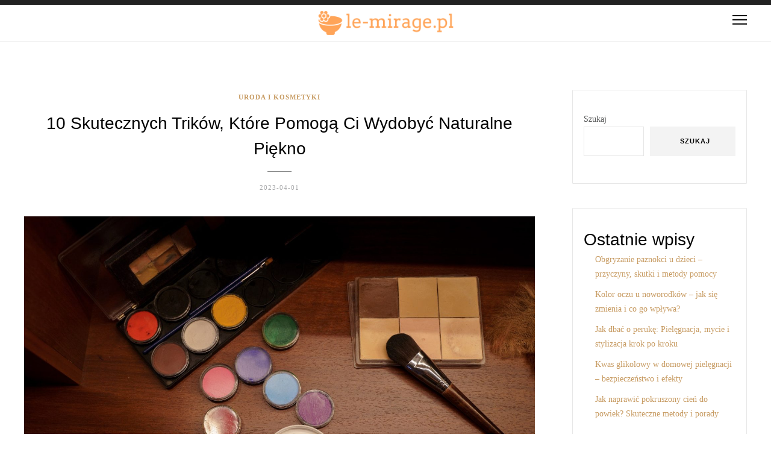

--- FILE ---
content_type: text/html; charset=UTF-8
request_url: https://le-mirage.pl/10-skutecznych-trikow-ktore-pomoga-ci-wydobyc-naturalne-piekno/
body_size: 19505
content:
<!DOCTYPE html>
<html lang="pl-PL">
<head>
	<meta charset="UTF-8">
	<!-- Mobile Specific Metas & Favicons -->
		<meta name="viewport" content="width=device-width, initial-scale=1.0, maximum-scale=1.0">
			<link rel="profile" href="https://gmpg.org/xfn/11">
	<link rel="pingback" href="https://le-mirage.pl/xmlrpc.php">
	<meta name='robots' content='index, follow, max-image-preview:large, max-snippet:-1, max-video-preview:-1' />

	<!-- This site is optimized with the Yoast SEO plugin v26.7 - https://yoast.com/wordpress/plugins/seo/ -->
	<title>10 skutecznych trików, które pomogą ci wydobyć naturalne piękno - le-mirage.pl</title>
	<link rel="canonical" href="https://le-mirage.pl/10-skutecznych-trikow-ktore-pomoga-ci-wydobyc-naturalne-piekno/" />
	<meta property="og:locale" content="pl_PL" />
	<meta property="og:type" content="article" />
	<meta property="og:title" content="10 skutecznych trików, które pomogą ci wydobyć naturalne piękno - le-mirage.pl" />
	<meta property="og:description" content="W dzisiejszym świecie, gdzie perfekcyjny wygląd często wydaje się być na wyciągnięcie ręki, warto zastanowić się, co naprawdę kryje się za naturalnym pięknem. Odpowiednia dieta, aktywność fizyczna, pielęgnacja skóry oraz techniki relaksacyjne odgrywają kluczową rolę w procesie..." />
	<meta property="og:url" content="https://le-mirage.pl/10-skutecznych-trikow-ktore-pomoga-ci-wydobyc-naturalne-piekno/" />
	<meta property="og:site_name" content="le-mirage.pl" />
	<meta property="article:published_time" content="2023-04-01T05:10:51+00:00" />
	<meta property="article:modified_time" content="2025-12-01T23:21:00+00:00" />
	<meta property="og:image" content="https://le-mirage.pl/wp-content/uploads/2023/10/6877427.jpg" />
	<meta property="og:image:width" content="1600" />
	<meta property="og:image:height" content="1067" />
	<meta property="og:image:type" content="image/jpeg" />
	<meta name="author" content="le-mirage.pl" />
	<meta name="twitter:card" content="summary_large_image" />
	<meta name="twitter:label1" content="Napisane przez" />
	<meta name="twitter:data1" content="le-mirage.pl" />
	<meta name="twitter:label2" content="Szacowany czas czytania" />
	<meta name="twitter:data2" content="7 minut" />
	<script type="application/ld+json" class="yoast-schema-graph">{"@context":"https://schema.org","@graph":[{"@type":"Article","@id":"https://le-mirage.pl/10-skutecznych-trikow-ktore-pomoga-ci-wydobyc-naturalne-piekno/#article","isPartOf":{"@id":"https://le-mirage.pl/10-skutecznych-trikow-ktore-pomoga-ci-wydobyc-naturalne-piekno/"},"author":{"name":"le-mirage.pl","@id":"https://le-mirage.pl/#/schema/person/76e6048789faff9b1f42cf7b31a23861"},"headline":"10 skutecznych trików, które pomogą ci wydobyć naturalne piękno","datePublished":"2023-04-01T05:10:51+00:00","dateModified":"2025-12-01T23:21:00+00:00","mainEntityOfPage":{"@id":"https://le-mirage.pl/10-skutecznych-trikow-ktore-pomoga-ci-wydobyc-naturalne-piekno/"},"wordCount":1470,"image":{"@id":"https://le-mirage.pl/10-skutecznych-trikow-ktore-pomoga-ci-wydobyc-naturalne-piekno/#primaryimage"},"thumbnailUrl":"https://le-mirage.pl/wp-content/uploads/2023/10/6877427.jpg","articleSection":["Uroda i kosmetyki"],"inLanguage":"pl-PL"},{"@type":"WebPage","@id":"https://le-mirage.pl/10-skutecznych-trikow-ktore-pomoga-ci-wydobyc-naturalne-piekno/","url":"https://le-mirage.pl/10-skutecznych-trikow-ktore-pomoga-ci-wydobyc-naturalne-piekno/","name":"10 skutecznych trików, które pomogą ci wydobyć naturalne piękno - le-mirage.pl","isPartOf":{"@id":"https://le-mirage.pl/#website"},"primaryImageOfPage":{"@id":"https://le-mirage.pl/10-skutecznych-trikow-ktore-pomoga-ci-wydobyc-naturalne-piekno/#primaryimage"},"image":{"@id":"https://le-mirage.pl/10-skutecznych-trikow-ktore-pomoga-ci-wydobyc-naturalne-piekno/#primaryimage"},"thumbnailUrl":"https://le-mirage.pl/wp-content/uploads/2023/10/6877427.jpg","datePublished":"2023-04-01T05:10:51+00:00","dateModified":"2025-12-01T23:21:00+00:00","author":{"@id":"https://le-mirage.pl/#/schema/person/76e6048789faff9b1f42cf7b31a23861"},"breadcrumb":{"@id":"https://le-mirage.pl/10-skutecznych-trikow-ktore-pomoga-ci-wydobyc-naturalne-piekno/#breadcrumb"},"inLanguage":"pl-PL","potentialAction":[{"@type":"ReadAction","target":["https://le-mirage.pl/10-skutecznych-trikow-ktore-pomoga-ci-wydobyc-naturalne-piekno/"]}]},{"@type":"ImageObject","inLanguage":"pl-PL","@id":"https://le-mirage.pl/10-skutecznych-trikow-ktore-pomoga-ci-wydobyc-naturalne-piekno/#primaryimage","url":"https://le-mirage.pl/wp-content/uploads/2023/10/6877427.jpg","contentUrl":"https://le-mirage.pl/wp-content/uploads/2023/10/6877427.jpg","width":1600,"height":1067,"caption":"Assorted Color Round Makeup Kit"},{"@type":"BreadcrumbList","@id":"https://le-mirage.pl/10-skutecznych-trikow-ktore-pomoga-ci-wydobyc-naturalne-piekno/#breadcrumb","itemListElement":[{"@type":"ListItem","position":1,"name":"Strona główna","item":"https://le-mirage.pl/"},{"@type":"ListItem","position":2,"name":"10 skutecznych trików, które pomogą ci wydobyć naturalne piękno"}]},{"@type":"WebSite","@id":"https://le-mirage.pl/#website","url":"https://le-mirage.pl/","name":"le-mirage.pl","description":"","potentialAction":[{"@type":"SearchAction","target":{"@type":"EntryPoint","urlTemplate":"https://le-mirage.pl/?s={search_term_string}"},"query-input":{"@type":"PropertyValueSpecification","valueRequired":true,"valueName":"search_term_string"}}],"inLanguage":"pl-PL"},{"@type":"Person","@id":"https://le-mirage.pl/#/schema/person/76e6048789faff9b1f42cf7b31a23861","name":"le-mirage.pl","image":{"@type":"ImageObject","inLanguage":"pl-PL","@id":"https://le-mirage.pl/#/schema/person/image/","url":"https://secure.gravatar.com/avatar/bfd83fde509db3de9c690690b87690711d492ee9717552382212a506974c8308?s=96&d=mm&r=g","contentUrl":"https://secure.gravatar.com/avatar/bfd83fde509db3de9c690690b87690711d492ee9717552382212a506974c8308?s=96&d=mm&r=g","caption":"le-mirage.pl"},"sameAs":["https://le-mirage.pl"],"url":"https://le-mirage.pl/author/le-mirage-pl/"}]}</script>
	<!-- / Yoast SEO plugin. -->


<link rel="alternate" type="application/rss+xml" title="le-mirage.pl &raquo; Kanał z wpisami" href="https://le-mirage.pl/feed/" />
<link rel="alternate" type="application/rss+xml" title="le-mirage.pl &raquo; Kanał z komentarzami" href="https://le-mirage.pl/comments/feed/" />
<link rel="alternate" title="oEmbed (JSON)" type="application/json+oembed" href="https://le-mirage.pl/wp-json/oembed/1.0/embed?url=https%3A%2F%2Fle-mirage.pl%2F10-skutecznych-trikow-ktore-pomoga-ci-wydobyc-naturalne-piekno%2F" />
<link rel="alternate" title="oEmbed (XML)" type="text/xml+oembed" href="https://le-mirage.pl/wp-json/oembed/1.0/embed?url=https%3A%2F%2Fle-mirage.pl%2F10-skutecznych-trikow-ktore-pomoga-ci-wydobyc-naturalne-piekno%2F&#038;format=xml" />
<style id='wp-img-auto-sizes-contain-inline-css' type='text/css'>
img:is([sizes=auto i],[sizes^="auto," i]){contain-intrinsic-size:3000px 1500px}
/*# sourceURL=wp-img-auto-sizes-contain-inline-css */
</style>

<link rel='stylesheet' id='font-awesome-css' href='https://le-mirage.pl/wp-content/themes/ocean/framework/fonts/font-awesome/css/font-awesome.min.css?ver=4.6.3' type='text/css' media='all' />
<link rel='stylesheet' id='linea-icons-css' href='https://le-mirage.pl/wp-content/themes/ocean/framework/fonts/linea/styles.css?ver=1.0' type='text/css' media='all' />
<link rel='stylesheet' id='ocean-OwlCarousel-css' href='https://le-mirage.pl/wp-content/themes/ocean/css/owl.carousel.css?ver=2.0.0' type='text/css' media='all' />
<link rel='stylesheet' id='ocean-dlmenu-css' href='https://le-mirage.pl/wp-content/themes/ocean/css/dlmenu.css?ver=1.0' type='text/css' media='all' />
<link rel='stylesheet' id='ocean-basic-css' href='https://le-mirage.pl/wp-content/themes/ocean/css/basic.css?ver=1.0' type='text/css' media='all' />
<link rel='stylesheet' id='ocean-skeleton-css' href='https://le-mirage.pl/wp-content/themes/ocean/css/grid.css?ver=1' type='text/css' media='all' />
<link rel='stylesheet' id='ocean-image-lightbox-css' href='https://le-mirage.pl/wp-content/themes/ocean/css/imageLightbox.min.css?ver=1.0' type='text/css' media='all' />
<link rel='stylesheet' id='ocean-stylesheet-css' href='https://le-mirage.pl/wp-content/themes/ocean/style.css?ver=1.0' type='text/css' media='all' />
<link rel='stylesheet' id='ocean-responsive-css' href='https://le-mirage.pl/wp-content/themes/ocean/css/responsive.css?ver=1.0' type='text/css' media='all' />
<style id='wp-emoji-styles-inline-css' type='text/css'>

	img.wp-smiley, img.emoji {
		display: inline !important;
		border: none !important;
		box-shadow: none !important;
		height: 1em !important;
		width: 1em !important;
		margin: 0 0.07em !important;
		vertical-align: -0.1em !important;
		background: none !important;
		padding: 0 !important;
	}
/*# sourceURL=wp-emoji-styles-inline-css */
</style>
<link rel='stylesheet' id='wp-block-library-css' href='https://le-mirage.pl/wp-includes/css/dist/block-library/style.min.css?ver=6.9' type='text/css' media='all' />
<style id='wp-block-archives-inline-css' type='text/css'>
.wp-block-archives{box-sizing:border-box}.wp-block-archives-dropdown label{display:block}
/*# sourceURL=https://le-mirage.pl/wp-includes/blocks/archives/style.min.css */
</style>
<style id='wp-block-categories-inline-css' type='text/css'>
.wp-block-categories{box-sizing:border-box}.wp-block-categories.alignleft{margin-right:2em}.wp-block-categories.alignright{margin-left:2em}.wp-block-categories.wp-block-categories-dropdown.aligncenter{text-align:center}.wp-block-categories .wp-block-categories__label{display:block;width:100%}
/*# sourceURL=https://le-mirage.pl/wp-includes/blocks/categories/style.min.css */
</style>
<style id='wp-block-heading-inline-css' type='text/css'>
h1:where(.wp-block-heading).has-background,h2:where(.wp-block-heading).has-background,h3:where(.wp-block-heading).has-background,h4:where(.wp-block-heading).has-background,h5:where(.wp-block-heading).has-background,h6:where(.wp-block-heading).has-background{padding:1.25em 2.375em}h1.has-text-align-left[style*=writing-mode]:where([style*=vertical-lr]),h1.has-text-align-right[style*=writing-mode]:where([style*=vertical-rl]),h2.has-text-align-left[style*=writing-mode]:where([style*=vertical-lr]),h2.has-text-align-right[style*=writing-mode]:where([style*=vertical-rl]),h3.has-text-align-left[style*=writing-mode]:where([style*=vertical-lr]),h3.has-text-align-right[style*=writing-mode]:where([style*=vertical-rl]),h4.has-text-align-left[style*=writing-mode]:where([style*=vertical-lr]),h4.has-text-align-right[style*=writing-mode]:where([style*=vertical-rl]),h5.has-text-align-left[style*=writing-mode]:where([style*=vertical-lr]),h5.has-text-align-right[style*=writing-mode]:where([style*=vertical-rl]),h6.has-text-align-left[style*=writing-mode]:where([style*=vertical-lr]),h6.has-text-align-right[style*=writing-mode]:where([style*=vertical-rl]){rotate:180deg}
/*# sourceURL=https://le-mirage.pl/wp-includes/blocks/heading/style.min.css */
</style>
<style id='wp-block-latest-comments-inline-css' type='text/css'>
ol.wp-block-latest-comments{box-sizing:border-box;margin-left:0}:where(.wp-block-latest-comments:not([style*=line-height] .wp-block-latest-comments__comment)){line-height:1.1}:where(.wp-block-latest-comments:not([style*=line-height] .wp-block-latest-comments__comment-excerpt p)){line-height:1.8}.has-dates :where(.wp-block-latest-comments:not([style*=line-height])),.has-excerpts :where(.wp-block-latest-comments:not([style*=line-height])){line-height:1.5}.wp-block-latest-comments .wp-block-latest-comments{padding-left:0}.wp-block-latest-comments__comment{list-style:none;margin-bottom:1em}.has-avatars .wp-block-latest-comments__comment{list-style:none;min-height:2.25em}.has-avatars .wp-block-latest-comments__comment .wp-block-latest-comments__comment-excerpt,.has-avatars .wp-block-latest-comments__comment .wp-block-latest-comments__comment-meta{margin-left:3.25em}.wp-block-latest-comments__comment-excerpt p{font-size:.875em;margin:.36em 0 1.4em}.wp-block-latest-comments__comment-date{display:block;font-size:.75em}.wp-block-latest-comments .avatar,.wp-block-latest-comments__comment-avatar{border-radius:1.5em;display:block;float:left;height:2.5em;margin-right:.75em;width:2.5em}.wp-block-latest-comments[class*=-font-size] a,.wp-block-latest-comments[style*=font-size] a{font-size:inherit}
/*# sourceURL=https://le-mirage.pl/wp-includes/blocks/latest-comments/style.min.css */
</style>
<style id='wp-block-latest-posts-inline-css' type='text/css'>
.wp-block-latest-posts{box-sizing:border-box}.wp-block-latest-posts.alignleft{margin-right:2em}.wp-block-latest-posts.alignright{margin-left:2em}.wp-block-latest-posts.wp-block-latest-posts__list{list-style:none}.wp-block-latest-posts.wp-block-latest-posts__list li{clear:both;overflow-wrap:break-word}.wp-block-latest-posts.is-grid{display:flex;flex-wrap:wrap}.wp-block-latest-posts.is-grid li{margin:0 1.25em 1.25em 0;width:100%}@media (min-width:600px){.wp-block-latest-posts.columns-2 li{width:calc(50% - .625em)}.wp-block-latest-posts.columns-2 li:nth-child(2n){margin-right:0}.wp-block-latest-posts.columns-3 li{width:calc(33.33333% - .83333em)}.wp-block-latest-posts.columns-3 li:nth-child(3n){margin-right:0}.wp-block-latest-posts.columns-4 li{width:calc(25% - .9375em)}.wp-block-latest-posts.columns-4 li:nth-child(4n){margin-right:0}.wp-block-latest-posts.columns-5 li{width:calc(20% - 1em)}.wp-block-latest-posts.columns-5 li:nth-child(5n){margin-right:0}.wp-block-latest-posts.columns-6 li{width:calc(16.66667% - 1.04167em)}.wp-block-latest-posts.columns-6 li:nth-child(6n){margin-right:0}}:root :where(.wp-block-latest-posts.is-grid){padding:0}:root :where(.wp-block-latest-posts.wp-block-latest-posts__list){padding-left:0}.wp-block-latest-posts__post-author,.wp-block-latest-posts__post-date{display:block;font-size:.8125em}.wp-block-latest-posts__post-excerpt,.wp-block-latest-posts__post-full-content{margin-bottom:1em;margin-top:.5em}.wp-block-latest-posts__featured-image a{display:inline-block}.wp-block-latest-posts__featured-image img{height:auto;max-width:100%;width:auto}.wp-block-latest-posts__featured-image.alignleft{float:left;margin-right:1em}.wp-block-latest-posts__featured-image.alignright{float:right;margin-left:1em}.wp-block-latest-posts__featured-image.aligncenter{margin-bottom:1em;text-align:center}
/*# sourceURL=https://le-mirage.pl/wp-includes/blocks/latest-posts/style.min.css */
</style>
<style id='wp-block-search-inline-css' type='text/css'>
.wp-block-search__button{margin-left:10px;word-break:normal}.wp-block-search__button.has-icon{line-height:0}.wp-block-search__button svg{height:1.25em;min-height:24px;min-width:24px;width:1.25em;fill:currentColor;vertical-align:text-bottom}:where(.wp-block-search__button){border:1px solid #ccc;padding:6px 10px}.wp-block-search__inside-wrapper{display:flex;flex:auto;flex-wrap:nowrap;max-width:100%}.wp-block-search__label{width:100%}.wp-block-search.wp-block-search__button-only .wp-block-search__button{box-sizing:border-box;display:flex;flex-shrink:0;justify-content:center;margin-left:0;max-width:100%}.wp-block-search.wp-block-search__button-only .wp-block-search__inside-wrapper{min-width:0!important;transition-property:width}.wp-block-search.wp-block-search__button-only .wp-block-search__input{flex-basis:100%;transition-duration:.3s}.wp-block-search.wp-block-search__button-only.wp-block-search__searchfield-hidden,.wp-block-search.wp-block-search__button-only.wp-block-search__searchfield-hidden .wp-block-search__inside-wrapper{overflow:hidden}.wp-block-search.wp-block-search__button-only.wp-block-search__searchfield-hidden .wp-block-search__input{border-left-width:0!important;border-right-width:0!important;flex-basis:0;flex-grow:0;margin:0;min-width:0!important;padding-left:0!important;padding-right:0!important;width:0!important}:where(.wp-block-search__input){appearance:none;border:1px solid #949494;flex-grow:1;font-family:inherit;font-size:inherit;font-style:inherit;font-weight:inherit;letter-spacing:inherit;line-height:inherit;margin-left:0;margin-right:0;min-width:3rem;padding:8px;text-decoration:unset!important;text-transform:inherit}:where(.wp-block-search__button-inside .wp-block-search__inside-wrapper){background-color:#fff;border:1px solid #949494;box-sizing:border-box;padding:4px}:where(.wp-block-search__button-inside .wp-block-search__inside-wrapper) .wp-block-search__input{border:none;border-radius:0;padding:0 4px}:where(.wp-block-search__button-inside .wp-block-search__inside-wrapper) .wp-block-search__input:focus{outline:none}:where(.wp-block-search__button-inside .wp-block-search__inside-wrapper) :where(.wp-block-search__button){padding:4px 8px}.wp-block-search.aligncenter .wp-block-search__inside-wrapper{margin:auto}.wp-block[data-align=right] .wp-block-search.wp-block-search__button-only .wp-block-search__inside-wrapper{float:right}
/*# sourceURL=https://le-mirage.pl/wp-includes/blocks/search/style.min.css */
</style>
<style id='wp-block-group-inline-css' type='text/css'>
.wp-block-group{box-sizing:border-box}:where(.wp-block-group.wp-block-group-is-layout-constrained){position:relative}
/*# sourceURL=https://le-mirage.pl/wp-includes/blocks/group/style.min.css */
</style>
<style id='global-styles-inline-css' type='text/css'>
:root{--wp--preset--aspect-ratio--square: 1;--wp--preset--aspect-ratio--4-3: 4/3;--wp--preset--aspect-ratio--3-4: 3/4;--wp--preset--aspect-ratio--3-2: 3/2;--wp--preset--aspect-ratio--2-3: 2/3;--wp--preset--aspect-ratio--16-9: 16/9;--wp--preset--aspect-ratio--9-16: 9/16;--wp--preset--color--black: #000000;--wp--preset--color--cyan-bluish-gray: #abb8c3;--wp--preset--color--white: #ffffff;--wp--preset--color--pale-pink: #f78da7;--wp--preset--color--vivid-red: #cf2e2e;--wp--preset--color--luminous-vivid-orange: #ff6900;--wp--preset--color--luminous-vivid-amber: #fcb900;--wp--preset--color--light-green-cyan: #7bdcb5;--wp--preset--color--vivid-green-cyan: #00d084;--wp--preset--color--pale-cyan-blue: #8ed1fc;--wp--preset--color--vivid-cyan-blue: #0693e3;--wp--preset--color--vivid-purple: #9b51e0;--wp--preset--gradient--vivid-cyan-blue-to-vivid-purple: linear-gradient(135deg,rgb(6,147,227) 0%,rgb(155,81,224) 100%);--wp--preset--gradient--light-green-cyan-to-vivid-green-cyan: linear-gradient(135deg,rgb(122,220,180) 0%,rgb(0,208,130) 100%);--wp--preset--gradient--luminous-vivid-amber-to-luminous-vivid-orange: linear-gradient(135deg,rgb(252,185,0) 0%,rgb(255,105,0) 100%);--wp--preset--gradient--luminous-vivid-orange-to-vivid-red: linear-gradient(135deg,rgb(255,105,0) 0%,rgb(207,46,46) 100%);--wp--preset--gradient--very-light-gray-to-cyan-bluish-gray: linear-gradient(135deg,rgb(238,238,238) 0%,rgb(169,184,195) 100%);--wp--preset--gradient--cool-to-warm-spectrum: linear-gradient(135deg,rgb(74,234,220) 0%,rgb(151,120,209) 20%,rgb(207,42,186) 40%,rgb(238,44,130) 60%,rgb(251,105,98) 80%,rgb(254,248,76) 100%);--wp--preset--gradient--blush-light-purple: linear-gradient(135deg,rgb(255,206,236) 0%,rgb(152,150,240) 100%);--wp--preset--gradient--blush-bordeaux: linear-gradient(135deg,rgb(254,205,165) 0%,rgb(254,45,45) 50%,rgb(107,0,62) 100%);--wp--preset--gradient--luminous-dusk: linear-gradient(135deg,rgb(255,203,112) 0%,rgb(199,81,192) 50%,rgb(65,88,208) 100%);--wp--preset--gradient--pale-ocean: linear-gradient(135deg,rgb(255,245,203) 0%,rgb(182,227,212) 50%,rgb(51,167,181) 100%);--wp--preset--gradient--electric-grass: linear-gradient(135deg,rgb(202,248,128) 0%,rgb(113,206,126) 100%);--wp--preset--gradient--midnight: linear-gradient(135deg,rgb(2,3,129) 0%,rgb(40,116,252) 100%);--wp--preset--font-size--small: 13px;--wp--preset--font-size--medium: 20px;--wp--preset--font-size--large: 36px;--wp--preset--font-size--x-large: 42px;--wp--preset--spacing--20: 0.44rem;--wp--preset--spacing--30: 0.67rem;--wp--preset--spacing--40: 1rem;--wp--preset--spacing--50: 1.5rem;--wp--preset--spacing--60: 2.25rem;--wp--preset--spacing--70: 3.38rem;--wp--preset--spacing--80: 5.06rem;--wp--preset--shadow--natural: 6px 6px 9px rgba(0, 0, 0, 0.2);--wp--preset--shadow--deep: 12px 12px 50px rgba(0, 0, 0, 0.4);--wp--preset--shadow--sharp: 6px 6px 0px rgba(0, 0, 0, 0.2);--wp--preset--shadow--outlined: 6px 6px 0px -3px rgb(255, 255, 255), 6px 6px rgb(0, 0, 0);--wp--preset--shadow--crisp: 6px 6px 0px rgb(0, 0, 0);}:where(.is-layout-flex){gap: 0.5em;}:where(.is-layout-grid){gap: 0.5em;}body .is-layout-flex{display: flex;}.is-layout-flex{flex-wrap: wrap;align-items: center;}.is-layout-flex > :is(*, div){margin: 0;}body .is-layout-grid{display: grid;}.is-layout-grid > :is(*, div){margin: 0;}:where(.wp-block-columns.is-layout-flex){gap: 2em;}:where(.wp-block-columns.is-layout-grid){gap: 2em;}:where(.wp-block-post-template.is-layout-flex){gap: 1.25em;}:where(.wp-block-post-template.is-layout-grid){gap: 1.25em;}.has-black-color{color: var(--wp--preset--color--black) !important;}.has-cyan-bluish-gray-color{color: var(--wp--preset--color--cyan-bluish-gray) !important;}.has-white-color{color: var(--wp--preset--color--white) !important;}.has-pale-pink-color{color: var(--wp--preset--color--pale-pink) !important;}.has-vivid-red-color{color: var(--wp--preset--color--vivid-red) !important;}.has-luminous-vivid-orange-color{color: var(--wp--preset--color--luminous-vivid-orange) !important;}.has-luminous-vivid-amber-color{color: var(--wp--preset--color--luminous-vivid-amber) !important;}.has-light-green-cyan-color{color: var(--wp--preset--color--light-green-cyan) !important;}.has-vivid-green-cyan-color{color: var(--wp--preset--color--vivid-green-cyan) !important;}.has-pale-cyan-blue-color{color: var(--wp--preset--color--pale-cyan-blue) !important;}.has-vivid-cyan-blue-color{color: var(--wp--preset--color--vivid-cyan-blue) !important;}.has-vivid-purple-color{color: var(--wp--preset--color--vivid-purple) !important;}.has-black-background-color{background-color: var(--wp--preset--color--black) !important;}.has-cyan-bluish-gray-background-color{background-color: var(--wp--preset--color--cyan-bluish-gray) !important;}.has-white-background-color{background-color: var(--wp--preset--color--white) !important;}.has-pale-pink-background-color{background-color: var(--wp--preset--color--pale-pink) !important;}.has-vivid-red-background-color{background-color: var(--wp--preset--color--vivid-red) !important;}.has-luminous-vivid-orange-background-color{background-color: var(--wp--preset--color--luminous-vivid-orange) !important;}.has-luminous-vivid-amber-background-color{background-color: var(--wp--preset--color--luminous-vivid-amber) !important;}.has-light-green-cyan-background-color{background-color: var(--wp--preset--color--light-green-cyan) !important;}.has-vivid-green-cyan-background-color{background-color: var(--wp--preset--color--vivid-green-cyan) !important;}.has-pale-cyan-blue-background-color{background-color: var(--wp--preset--color--pale-cyan-blue) !important;}.has-vivid-cyan-blue-background-color{background-color: var(--wp--preset--color--vivid-cyan-blue) !important;}.has-vivid-purple-background-color{background-color: var(--wp--preset--color--vivid-purple) !important;}.has-black-border-color{border-color: var(--wp--preset--color--black) !important;}.has-cyan-bluish-gray-border-color{border-color: var(--wp--preset--color--cyan-bluish-gray) !important;}.has-white-border-color{border-color: var(--wp--preset--color--white) !important;}.has-pale-pink-border-color{border-color: var(--wp--preset--color--pale-pink) !important;}.has-vivid-red-border-color{border-color: var(--wp--preset--color--vivid-red) !important;}.has-luminous-vivid-orange-border-color{border-color: var(--wp--preset--color--luminous-vivid-orange) !important;}.has-luminous-vivid-amber-border-color{border-color: var(--wp--preset--color--luminous-vivid-amber) !important;}.has-light-green-cyan-border-color{border-color: var(--wp--preset--color--light-green-cyan) !important;}.has-vivid-green-cyan-border-color{border-color: var(--wp--preset--color--vivid-green-cyan) !important;}.has-pale-cyan-blue-border-color{border-color: var(--wp--preset--color--pale-cyan-blue) !important;}.has-vivid-cyan-blue-border-color{border-color: var(--wp--preset--color--vivid-cyan-blue) !important;}.has-vivid-purple-border-color{border-color: var(--wp--preset--color--vivid-purple) !important;}.has-vivid-cyan-blue-to-vivid-purple-gradient-background{background: var(--wp--preset--gradient--vivid-cyan-blue-to-vivid-purple) !important;}.has-light-green-cyan-to-vivid-green-cyan-gradient-background{background: var(--wp--preset--gradient--light-green-cyan-to-vivid-green-cyan) !important;}.has-luminous-vivid-amber-to-luminous-vivid-orange-gradient-background{background: var(--wp--preset--gradient--luminous-vivid-amber-to-luminous-vivid-orange) !important;}.has-luminous-vivid-orange-to-vivid-red-gradient-background{background: var(--wp--preset--gradient--luminous-vivid-orange-to-vivid-red) !important;}.has-very-light-gray-to-cyan-bluish-gray-gradient-background{background: var(--wp--preset--gradient--very-light-gray-to-cyan-bluish-gray) !important;}.has-cool-to-warm-spectrum-gradient-background{background: var(--wp--preset--gradient--cool-to-warm-spectrum) !important;}.has-blush-light-purple-gradient-background{background: var(--wp--preset--gradient--blush-light-purple) !important;}.has-blush-bordeaux-gradient-background{background: var(--wp--preset--gradient--blush-bordeaux) !important;}.has-luminous-dusk-gradient-background{background: var(--wp--preset--gradient--luminous-dusk) !important;}.has-pale-ocean-gradient-background{background: var(--wp--preset--gradient--pale-ocean) !important;}.has-electric-grass-gradient-background{background: var(--wp--preset--gradient--electric-grass) !important;}.has-midnight-gradient-background{background: var(--wp--preset--gradient--midnight) !important;}.has-small-font-size{font-size: var(--wp--preset--font-size--small) !important;}.has-medium-font-size{font-size: var(--wp--preset--font-size--medium) !important;}.has-large-font-size{font-size: var(--wp--preset--font-size--large) !important;}.has-x-large-font-size{font-size: var(--wp--preset--font-size--x-large) !important;}
/*# sourceURL=global-styles-inline-css */
</style>

<style id='classic-theme-styles-inline-css' type='text/css'>
/*! This file is auto-generated */
.wp-block-button__link{color:#fff;background-color:#32373c;border-radius:9999px;box-shadow:none;text-decoration:none;padding:calc(.667em + 2px) calc(1.333em + 2px);font-size:1.125em}.wp-block-file__button{background:#32373c;color:#fff;text-decoration:none}
/*# sourceURL=/wp-includes/css/classic-themes.min.css */
</style>
<link rel='stylesheet' id='ez-toc-css' href='https://le-mirage.pl/wp-content/plugins/easy-table-of-contents/assets/css/screen.min.css?ver=2.0.80' type='text/css' media='all' />
<style id='ez-toc-inline-css' type='text/css'>
div#ez-toc-container .ez-toc-title {font-size: 120%;}div#ez-toc-container .ez-toc-title {font-weight: 500;}div#ez-toc-container ul li , div#ez-toc-container ul li a {font-size: 95%;}div#ez-toc-container ul li , div#ez-toc-container ul li a {font-weight: 500;}div#ez-toc-container nav ul ul li {font-size: 90%;}.ez-toc-box-title {font-weight: bold; margin-bottom: 10px; text-align: center; text-transform: uppercase; letter-spacing: 1px; color: #666; padding-bottom: 5px;position:absolute;top:-4%;left:5%;background-color: inherit;transition: top 0.3s ease;}.ez-toc-box-title.toc-closed {top:-25%;}
.ez-toc-container-direction {direction: ltr;}.ez-toc-counter ul{counter-reset: item ;}.ez-toc-counter nav ul li a::before {content: counters(item, '.', decimal) '. ';display: inline-block;counter-increment: item;flex-grow: 0;flex-shrink: 0;margin-right: .2em; float: left; }.ez-toc-widget-direction {direction: ltr;}.ez-toc-widget-container ul{counter-reset: item ;}.ez-toc-widget-container nav ul li a::before {content: counters(item, '.', decimal) '. ';display: inline-block;counter-increment: item;flex-grow: 0;flex-shrink: 0;margin-right: .2em; float: left; }
/*# sourceURL=ez-toc-inline-css */
</style>
<link rel='stylesheet' id='arpw-style-css' href='https://le-mirage.pl/wp-content/plugins/advanced-random-posts-widget/assets/css/arpw-frontend.css?ver=6.9' type='text/css' media='all' />
<link rel='stylesheet' id='child-stylesheet-css' href='https://le-mirage.pl/wp-content/themes/ocean-child/style.css?ver=1.0' type='text/css' media='all' />
<link rel='stylesheet' id='yarppRelatedCss-css' href='https://le-mirage.pl/wp-content/plugins/yet-another-related-posts-plugin/style/related.css?ver=5.30.11' type='text/css' media='all' />
<link rel="https://api.w.org/" href="https://le-mirage.pl/wp-json/" /><link rel="alternate" title="JSON" type="application/json" href="https://le-mirage.pl/wp-json/wp/v2/posts/11" /><link rel="EditURI" type="application/rsd+xml" title="RSD" href="https://le-mirage.pl/xmlrpc.php?rsd" />
<meta name="generator" content="WordPress 6.9" />
<link rel='shortlink' href='https://le-mirage.pl/?p=11' />

		<!-- GA Google Analytics @ https://m0n.co/ga -->
		<script async src="https://www.googletagmanager.com/gtag/js?id=G-GF1060KVVL"></script>
		<script>
			window.dataLayer = window.dataLayer || [];
			function gtag(){dataLayer.push(arguments);}
			gtag('js', new Date());
			gtag('config', 'G-GF1060KVVL');
		</script>

	<!-- Analytics by WP Statistics - https://wp-statistics.com -->
<style id="asw-custom-style" type="text/css" media="screen">
body {font-family:Lato; font-size:14px; color:#545555; background-image:url(""); background-size:auto; background-repeat:no-repeat; background-color:#ffffff;}a {color:#c79b62;}a:hover {color:#a7a8aa;}#header {background-color:#ffffff;background-image:url();background-size:auto;background-position:50% 50%;}#header .logo img {width:225px ;}#navigation .menu li a {font-size:11px; font-weight:600; font-family:Lato; color:#222222; border-color:#ededed;}ul#nav-mobile li > a:hover,ul#nav-mobile li.current-menu-item > a,ul#nav-mobile li.current_page_item > a,ul#nav-mobile li.current-menu-ancestor > a,#navigation .menu li > a:hover,#navigation .menu li.current-menu-item > a,#navigation .menu li.current-menu-ancestor > a {color:#c79b62;}#navigation {border-color:#ededed;}#footer,#footer-nav-block {background-color:#1a1a1a;}#footer-nav-block {border-color:#272727;}#footer-nav.menu li a {font-size:10; font-family:Lato; color:#696969; border-color:#ededed;}#footer-nav.menu li > a:hover,#footer-nav.menu li.current-menu-item > a,#footer-nav.menu li.current-menu-ancestor > a {color:#fafafa;} .title h2,.title h3 {font-family:Georgia,sans-serif; color:#000000; font-weight:400;} .title h2 {font-size:28px;} .title h3 {font-size:22px;} .post.featured .title h2 {font-size:26px;} .title h2 a:hover,.title h3 a:hover,.related-item-title a:hover,.latest-blog-item-description a.title:hover {color:#a7a8aa;} .wpb_widgetised_column .widget h3.title,.widget-title,#related-posts h2,#comments #reply-title,#comments-title {font-size:11px;font-weight:600; font-family:Lato; color:#000000;}#hidden-nav .menu li.current-menu-item a,blockquote:before,#hidden-nav .menu li a:hover,.widget .latest-blog-list .meta-categories a:hover,.post-meta .meta-tags a:hover,.post .meta-categories,.author .comment-reply a:hover,.pie-top-button,#header .social-icons li a:hover,.post .social-icons li a:hover,#mobile-nav .social-icons li a:hover {color:#c79b62;} .instagram-item:hover img,input[type="text"]:focus,input[type="password"]:focus,input[type="email"]:focus,input[type="url"]:focus,input[type="tel"]:focus,input[type="number"]:focus,textarea:focus,.single-post .post.featured .title .meta-date .meta-categories a {border-color:#c79b62;}#sidebar .widget.widget_socials .social-icons li a:before,input[type="submit"]:before,.button:before,button:before,input[type="submit"]:hover,.post-slider-item:hover .post-more,.pie,#footer .social-icons li a:before,.sk-folding-cube .sk-cube:before,.dl-menuwrapper li.dl-back > a {background-color:#c79b62;} .container{max-width:1240px;}#main.boxed {max-width:1300px; background-color:#ffffff;}</style>
</head>
<body data-rsssl=1 class="wp-singular post-template-default single single-post postid-11 single-format-standard wp-theme-ocean wp-child-theme-ocean-child">
<div id="main" class="show-progress-indicator">
	<div class="pie-wrapper" id="pieWrapper">
		<div class="pie-top-button"><i class="fa fa-angle-up"></i></div>
		<div class="pie" id="pieLeft" style="transform: rotate(64.0228deg);"></div>
		<div class="pie hide" id="pieRight"></div>
		<div class="pie pie--right hide" id="pieMask"></div>
		<div class="mask mask--left" id="maskLeft"></div>
    </div>
	<div id="header-main" class="fixed_header">
	<header id="header" class="header1 clearfix">
	<div class="container">
		<div class="my-table">
			<div class="my-tr">
				<div class="my-td span3"><div class="social-icons">
	<ul class="unstyled">
		</ul>
</div></div>
				<div class="my-td span6 aligncenter">
					<div class="logo">
													<a href="https://le-mirage.pl/" class="logo_main"><img src="https://le-mirage.pl/wp-content/uploads/2023/10/le-miragepl-low-resolution-logo-color-on-transparent-background.png" alt="le-mirage.pl" /></a>
											</div>
				</div>
				<div class="my-td span3 textright">
										<ul class="unstyled menu-links">
												<li class="search-link">
							<a href="javascript:void(0);" class="search-button"><i class="fa fa-search"></i></a>
							<div class="search-area">
									<form action="https://le-mirage.pl/" id="header-searchform" method="get">
								        <input type="text" id="header-s" name="s" value="" autocomplete="off" />
								        <label>Search</label>
									</form>
							</div>
						</li>
																		<li class="hidden-menu-button">
							<a href="javascript:void(0);" class="menu-button-open"><img src="https://le-mirage.pl/wp-content/themes/ocean/images/menu-button.svg" alt="" onerror="this.onerror=null; this.src='https://le-mirage.pl/wp-content/themes/ocean/images/menu-button.png'"></a>
							<div class="menu-hidden-container textleft">
								<nav id="hidden-nav">
									<a href="javascript:void(0);" class="menu-button-close"><i class="icon icon-arrows-remove"></i></a>
																	</nav>
							</div>
						</li>
											</ul>
									</div>
			</div>
		</div>
		<div id="dl-menu" class="dl-menuwrapper">
			<button class="dl-trigger"></button>
			<ul id="nav-mobile" class="dl-menu">
							</ul>
		</div>
	</div>
	</header>
<header id="mobile-nav">
	<div class="search-link">
		<a href="javascript:void(0);" class="search-button"><i class="fa fa-search"></i></a>
		<a class="close-button" href="#"><i class="icon icon-arrows-remove"></i></a>
		<div class="search-area">
			<form action="https://le-mirage.pl/" id="header-searchform-mobile" method="get">
		        <input type="text" id="header-s-mobile" name="s" value="" autocomplete="off" />
		        <label>Search</label>
			</form>
		</div>
	</div>
	<div class="social-menu-button">
		<a href="javascript:void(0);" class="social-button"><i class="fa fa-share"></i></a>
		<a class="close-button" href="#"><i class="icon icon-arrows-remove"></i></a>
		<div class="social-area">
			<div class="sharebox">
	<div class="social-icons">
		<ul class="unstyled">
			<li class="social-facebook">
				<a href="//www.facebook.com/sharer.php?u=https://le-mirage.pl/10-skutecznych-trikow-ktore-pomoga-ci-wydobyc-naturalne-piekno/&amp;t=10+skutecznych+trików,+które+pomogą+ci+wydobyć+naturalne+piękno" title="Facebook" target="_blank"><i class="fa fa-facebook"></i></a>
			</li>	
			<li class="social-twitter">
				<a href="//twitter.com/home?status=10+skutecznych+trików,+które+pomogą+ci+wydobyć+naturalne+piękno+https://le-mirage.pl/10-skutecznych-trikow-ktore-pomoga-ci-wydobyc-naturalne-piekno/" title="Twitter" target="_blank"><i class="fa fa-twitter"></i></a>
			</li>	
			<li class="social-pinterest">
				<a href="//pinterest.com/pin/create/link/?url=https://le-mirage.pl/10-skutecznych-trikow-ktore-pomoga-ci-wydobyc-naturalne-piekno/&amp;media=https://le-mirage.pl/wp-content/uploads/2023/10/6877427.jpg&amp;description=10+skutecznych+trików,+które+pomogą+ci+wydobyć+naturalne+piękno" target="_blank"><i class="fa fa-pinterest-p"></i></a>
			</li>	
			<li class="social-googleplus">
				<a href="//plus.google.com/share?url=https://le-mirage.pl/10-skutecznych-trikow-ktore-pomoga-ci-wydobyc-naturalne-piekno/&amp;title=10+skutecznych+trików,+które+pomogą+ci+wydobyć+naturalne+piękno" title="Google Plus" target="_blank"><i class="fa fa-google-plus"></i></a>
			</li>
			<li class="social-email">
				<a href="mailto:?subject=10+skutecznych+trików,+które+pomogą+ci+wydobyć+naturalne+piękno&amp;body=https://le-mirage.pl/10-skutecznych-trikow-ktore-pomoga-ci-wydobyc-naturalne-piekno/" title="E-Mail" target="_blank"><i class="fa fa-envelope-o"></i></a>
			</li>
		</ul>
	</div>
</div>		</div>
	</div>
	<div class="hidden-menu-button">
		<a href="javascript:void(0);" class="menu-button-open"><i class="icon icon-arrows-hamburger-2"></i></a>
		<a class="close-button" href="#"><i class="icon icon-arrows-remove"></i></a>
		<div class="menu-hidden-container textleft">
			<nav id="hidden-nav-mobile">
							</nav>
		</div>
	</div>
</header>	</div>
			
<div id="page-wrap" class="container">
	<div id="content" class="sidebar-right span9 single">
							<article itemscope itemtype="http://schema.org/Article" class="post-11 post type-post status-publish format-standard has-post-thumbnail hentry category-uroda-i-kosmetyki">
					<div class="post-content-container aligncenter">
												<div class="meta-categories"><a href="https://le-mirage.pl/kategoria/uroda-i-kosmetyki/" rel="category tag">Uroda i kosmetyki</a></div>
						<header class="title">
							<h2 itemprop="headline">10 skutecznych trików, które pomogą ci wydobyć naturalne piękno</h2>
						</header>
						<div class="meta-date separator"><time datetime="2026-01-16T14:26:50+00:00">2023-04-01</time></div>
												<div class="post-content">
																		<figure class="post-img"><img width="1600" height="1067" src="https://le-mirage.pl/wp-content/uploads/2023/10/6877427.jpg" class="attachment-full size-full wp-post-image" alt="Assorted Color Round Makeup Kit" decoding="async" fetchpriority="high" srcset="https://le-mirage.pl/wp-content/uploads/2023/10/6877427.jpg 1600w, https://le-mirage.pl/wp-content/uploads/2023/10/6877427-768x512.jpg 768w, https://le-mirage.pl/wp-content/uploads/2023/10/6877427-1536x1024.jpg 1536w, https://le-mirage.pl/wp-content/uploads/2023/10/6877427-400x267.jpg 400w" sizes="(max-width: 1600px) 100vw, 1600px" /></figure>
																	<div class="post-excerpt">
								<p>W dzisiejszym świecie, gdzie perfekcyjny wygląd często wydaje się być na wyciągnięcie ręki, warto zastanowić się, co naprawdę kryje się za naturalnym pięknem. Odpowiednia dieta, aktywność fizyczna, <a href="https://le-mirage.pl/oczyszczanie-twarzy-klucz-do-zdrowej-cery-i-pieknego-wygladu/">pielęgnacja skóry</a> oraz techniki relaksacyjne odgrywają kluczową rolę w procesie dbania o siebie. Wykorzystując sprawdzone triki i naturalne składniki, można znacząco poprawić nie tylko wygląd, ale również samopoczucie. Odkryj, jak w prosty sposób wydobyć swoje wewnętrzne piękno i cieszyć się zdrową, promienną skórą.</p>
<div id="ez-toc-container" class="ez-toc-v2_0_80 counter-hierarchy ez-toc-counter ez-toc-grey ez-toc-container-direction">
<div class="ez-toc-title-container">
<p class="ez-toc-title" style="cursor:inherit">Spis treści</p>
<span class="ez-toc-title-toggle"><a href="#" class="ez-toc-pull-right ez-toc-btn ez-toc-btn-xs ez-toc-btn-default ez-toc-toggle" aria-label="Przełącznik Spisu Treści"><span class="ez-toc-js-icon-con"><span class=""><span class="eztoc-hide" style="display:none;">Toggle</span><span class="ez-toc-icon-toggle-span"><svg style="fill: #999;color:#999" xmlns="http://www.w3.org/2000/svg" class="list-377408" width="20px" height="20px" viewBox="0 0 24 24" fill="none"><path d="M6 6H4v2h2V6zm14 0H8v2h12V6zM4 11h2v2H4v-2zm16 0H8v2h12v-2zM4 16h2v2H4v-2zm16 0H8v2h12v-2z" fill="currentColor"></path></svg><svg style="fill: #999;color:#999" class="arrow-unsorted-368013" xmlns="http://www.w3.org/2000/svg" width="10px" height="10px" viewBox="0 0 24 24" version="1.2" baseProfile="tiny"><path d="M18.2 9.3l-6.2-6.3-6.2 6.3c-.2.2-.3.4-.3.7s.1.5.3.7c.2.2.4.3.7.3h11c.3 0 .5-.1.7-.3.2-.2.3-.5.3-.7s-.1-.5-.3-.7zM5.8 14.7l6.2 6.3 6.2-6.3c.2-.2.3-.5.3-.7s-.1-.5-.3-.7c-.2-.2-.4-.3-.7-.3h-11c-.3 0-.5.1-.7.3-.2.2-.3.5-.3.7s.1.5.3.7z"/></svg></span></span></span></a></span></div>
<nav><ul class='ez-toc-list ez-toc-list-level-1 ' ><li class='ez-toc-page-1 ez-toc-heading-level-2'><a class="ez-toc-link ez-toc-heading-1" href="#Jakie_nawyki_zywieniowe_wspieraja_naturalne_piekno" >Jakie nawyki żywieniowe wspierają naturalne piękno?</a></li><li class='ez-toc-page-1 ez-toc-heading-level-2'><a class="ez-toc-link ez-toc-heading-2" href="#Jakie_sa_korzysci_z_regularnej_aktywnosci_fizycznej" >Jakie są korzyści z regularnej aktywności fizycznej?</a></li><li class='ez-toc-page-1 ez-toc-heading-level-2'><a class="ez-toc-link ez-toc-heading-3" href="#Jakie_sa_skuteczne_techniki_pielegnacji_skory" >Jakie są skuteczne techniki pielęgnacji skóry?</a></li><li class='ez-toc-page-1 ez-toc-heading-level-2'><a class="ez-toc-link ez-toc-heading-4" href="#Jakie_naturalne_skladniki_warto_wprowadzic_do_codziennej_pielegnacji" >Jakie naturalne składniki warto wprowadzić do codziennej pielęgnacji?</a></li><li class='ez-toc-page-1 ez-toc-heading-level-2'><a class="ez-toc-link ez-toc-heading-5" href="#Jakie_techniki_relaksacyjne_moga_poprawic_wyglad" >Jakie techniki relaksacyjne mogą poprawić wygląd?</a></li></ul></nav></div>
<h2><span class="ez-toc-section" id="Jakie_nawyki_zywieniowe_wspieraja_naturalne_piekno"></span>Jakie nawyki żywieniowe wspierają naturalne piękno?<span class="ez-toc-section-end"></span></h2>
<p>Odpowiednie nawyki żywieniowe mają nieoceniony wpływ na nasze naturalne piękno. Kluczem do zdrowej i promiennej skóry jest zbilansowana dieta, która dostarcza organizmowi niezbędnych składników odżywczych. Spożywanie dużej ilości <strong>owoców</strong> i <strong>warzyw</strong> jest podstawą takiej diety, ponieważ są one bogate w witaminy, minerały oraz błonnik.</p>
<p>Owoce, takie jak jagody, pomarańcze czy kiwi, są szczególnie cenione za wysoką zawartość <strong>antyoksydantów</strong>, które neutralizują działanie wolnych rodników odpowiedzialnych za przedwczesne starzenie się skóry. Warzywa, takie jak marchew, szpinak czy pomidory, dostarczają nie tylko niezbędne witaminy, ale także pomagają w ochronie przed szkodliwymi czynnikami zewnętrznymi.</p>
<table>
<thead>
<tr>
<th>Typ żywności</th>
<th>Korzyści dla skóry</th>
<th>Najlepsze źródła</th>
</tr>
</thead>
<tbody>
<tr>
<td>Owoce</td>
<td>Wysoka zawartość witamin i antyoksydantów</td>
<td>Jagody, pomarańcze, kiwi</td>
</tr>
<tr>
<td>Warzywa</td>
<td>Ochrona przed starzeniem i wygładzanie skóry</td>
<td>Marchew, szpinak, pomidory</td>
</tr>
<tr>
<td>Woda</td>
<td>Utrzymanie nawilżenia i elastyczności skóry</td>
<td>Woda mineralna, herbaty ziołowe</td>
</tr>
</tbody>
</table>
<p>Ważnym aspektem jest również <strong>nawodnienie organizmu</strong>. Regularne <a href="https://le-mirage.pl/korzysci-z-picia-2-litrow-wody-dziennie-dla-zdrowia-i-samopoczucia/">picie wody</a> wspomaga procesy detoksykacji i przyczynia się do lepszego nawilżenia skóry. Zaleca się spożywanie co najmniej dwóch litrów wody dziennie, co nie tylko korzystnie wpływa na cerę, ale również na ogólne samopoczucie.</p>
<p>Nie można zapomnieć też o zdrowych <a href="https://le-mirage.pl/jak-skutecznie-walczyc-z-faldkami-tluszczu-na-plecach/">tłuszczach</a>, które są kluczowe dla utrzymania odpowiedniej kondycji skóry. Produkty zawierające kwasy tłuszczowe omega-3, takie jak ryby, orzechy czy awokado, pomagają utrzymać skórę elastyczną i promienną.</p>
<h2><span class="ez-toc-section" id="Jakie_sa_korzysci_z_regularnej_aktywnosci_fizycznej"></span>Jakie są korzyści z regularnej aktywności fizycznej?<span class="ez-toc-section-end"></span></h2>
<p>Regularna aktywność fizyczna niesie ze sobą szereg korzyści, które wpływają zarówno na zdrowie fizyczne, jak i psychiczne. Przede wszystkim, ćwiczenia przyczyniają się do poprawy krążenia krwi. Lepsze krążenie oznacza, że tlen i składniki odżywcze trafiają do komórek organizmu szybciej i w większych ilościach, co sprzyja lepszemu <strong>wyglądowi skóry</strong>. Dotleniona skóra wygląda zdrowiej, jest jędrna i promienna.</p>
<p>Również, regularna aktywność pozwala na utrzymanie prawidłowej masy ciała. Dzięki spalaniu kalorii i budowaniu mięśni, aktywność fizyczna może pomóc w redukcji tkanki tłuszczowej, co z kolei wpływa na młodszy, zdrowszy wygląd. Osoby regularnie ćwiczące mają tendencję do posiadania lepszej postawy i mniejszego ryzyka wystąpienia wielu schorzeń, takich jak otyłość czy problemy z sercem.</p>
<p>Warto także zauważyć, że aktywność fizyczna jest doskonałym sposobem na <strong>redukcję stresu</strong>. Ćwiczenia stymulują wydzielanie endorfin, znanych jako hormony szczęścia, które poprawiają nastrój i samopoczucie. Osoby, które regularnie uprawiają sport, często lepiej radzą sobie z codziennymi wyzwaniami i stresującymi sytuacjami, co wpływa na ich ogólną jakość życia.</p>
<p>Regularna aktywność fizyczna może również przyczyniać się do lepszego snu. Osoby, które ćwiczą, mają tendencję do zasypiania szybciej i doświadczają lepszej jakości snu, co z kolei wpływa na witalność i energię w ciągu dnia. Dlatego warto znaleźć czas na ruch, nawet jeśli to tylko krótki spacer czy proste ćwiczenia w domu.</p>
<h2><span class="ez-toc-section" id="Jakie_sa_skuteczne_techniki_pielegnacji_skory"></span>Jakie są skuteczne techniki pielęgnacji skóry?<span class="ez-toc-section-end"></span></h2>
<p>Odpowiednia pielęgnacja skóry jest kluczowa dla jej zdrowego i promiennego wyglądu. Każdy typ cery wymaga innego podejścia, dlatego warto dostosować wybór produktów do indywidualnych potrzeb. Oto kilka skutecznych technik pielęgnacyjnych, które mogą pomóc w utrzymaniu zdrowej skóry:</p>
<ul>
<li><strong>Nawilżanie</strong> &#8211; Nawilżenie to fundament pielęgnacji każdej skóry. Warto stosować odpowiednie kremy nawilżające, które pomogą utrzymać optymalny poziom wilgoci, zwłaszcza w sezonie grzewczym oraz letnim.</li>
<li><strong>Peelingi</strong> &#8211; Regularne stosowanie peelingów pozwala na usunięcie martwego naskórka, co z kolei poprawia koloryt cery i sprawia, że staje się ona gładsza. Można sięgać po peelingi chemiczne lub mechaniczne w zależności od wrażliwości skóry.</li>
<li><strong>Maseczki</strong> &#8211; Maseczki mogą dostarczać skórze dodatkowych składników odżywczych. Warto wybierać te, które są dostosowane do typu cery, aby uzyskać najlepsze efekty, np. nawilżające, oczyszczające czy regenerujące.</li>
<li><strong>Ochrona przeciwsłoneczna</strong> &#8211; Używanie filtrów przeciwsłonecznych to niezbędny krok, który chroni skórę przed szkodliwym działaniem promieni UV. Nawet w pochmurne dni warto stosować produkty z filtrem, aby zminimalizować ryzyko przedwczesnego starzenia się skóry.</li>
</ul>
<p>Pielęgnacja skóry to proces, który wymaga regularności i dostosowania do zmieniających się potrzeb. Dzięki wdrożeniu tych technik można skutecznie poprawić kondycję skóry oraz cieszyć się jej zdrowym i promiennym wyglądem.</p>
<h2><span class="ez-toc-section" id="Jakie_naturalne_skladniki_warto_wprowadzic_do_codziennej_pielegnacji"></span>Jakie naturalne składniki warto wprowadzić do codziennej pielęgnacji?<span class="ez-toc-section-end"></span></h2>
<p>W codziennej pielęgnacji skóry warto wprowadzić naturalne składniki, które mogą znacznie poprawić jej kondycję. Wśród nich znajdują się oleje roślinne, aloes oraz miód, które posiadają szereg korzystnych właściwości. Oleje roślinne, takie jak olej arganowy, jojoba czy oliwa z oliwek, doskonale nawilżają i odżywiają skórę. Bogate w kwasy tłuszczowe, witaminy i przeciwutleniacze, pomagają zregenerować skórę oraz chronić ją przed działaniem niekorzystnych czynników zewnętrznych.</p>
<p>Aloes to kolejny niezwykle cenny składnik. Jego sok działa <strong>łagodząco</strong> i <strong>przeciwzapalnie</strong>, co czyni go idealnym dla osób z problemami skórnymi, takimi jak trądzik czy podrażnienia. Regularne stosowanie aloesu w formie żelu czy twarzy może pomóc w poprawie wyglądu cery oraz przyspieszeniu procesu gojenia ran.</p>
<p>Miód, znany ze swoich właściwości <strong>antybakteryjnych</strong> i <strong>nawilżających</strong>, również zasługuje na uwagę. Może być stosowany zarówno jako składnik maseczek, jak i w codziennych <a href="https://le-mirage.pl/kosmetyki-do-pielegnacji-twarzy-jak-dbac-o-zdrowa-skore/">kosmetykach do pielęgnacji</a>. Miód wzmocnia barierę lipidową skóry, dzięki czemu staje się ona bardziej odporna na czynniki zewnętrzne.</p>
<p>Warto poszukiwać kosmetyków, które zawierają te naturalne składniki lub samodzielnie przygotowywać domowe maseczki. Można łączyć miód z aloesem, aby uzyskać nawilżającą i odżywczą maskę, która z pewnością przyniesie korzyści dla skóry. Alternatywnie, oleje roślinne można stosować jako emolienty, które pomogą w zatrzymaniu wilgoci w naskórku. Ich regularne stosowanie może znacząco wpłynąć na poprawę stanu skóry i jej ogólny wygląd.</p>
<h2><span class="ez-toc-section" id="Jakie_techniki_relaksacyjne_moga_poprawic_wyglad"></span>Jakie techniki relaksacyjne mogą poprawić wygląd?<span class="ez-toc-section-end"></span></h2>
<p>Techniki relaksacyjne odgrywają kluczową rolę w poprawie wyglądu zewnętrznego, głównie poprzez redukcję stresu. Wysoki poziom stresu może negatywnie wpływać na kondycję skóry, prowadząc do problemów takich jak trądzik czy przedwczesne starzenie się. Wprowadzenie do codziennej rutyny takich metod jak <strong>medytacja</strong> czy <strong>joga</strong> może przynieść zauważalne korzyści dla zdrowia skóry i ogólnego samopoczucia.</p>
<p>Medytacja jest techniką, która pozwala na wyciszenie umysłu i zredukowanie napięcia. Praktykowanie medytacji przez zaledwie kilka minut dziennie może pomóc w poprawie krążenia krwi, co sprzyja odżywieniu skóry i nadaje jej zdrowy wygląd. Ponadto, techniki oddechowe stosowane w medytacji mogą wpływać na relaksację mięśni, co redukuje napięcia, które często objawiają się w postaci zmarszczek.</p>
<p>Joga, z kolei, to forma aktywności fizycznej, która łączy ruch z uważnością. Regularne praktykowanie jogi wspomaga elastyczność ciała i poprawia równowagę, co może wpływać na postawę i sposób, w jaki się prezentujemy. Różnorodne pozycje jogi są również skoncentrowane na tlenieniu organizmu, co korzystnie wpływa na nawilżenie skóry.</p>
<ul>
<li>Techniki relaksacyjne zmniejszają poziom kortyzolu, hormonu stresu, który może przyczyniać się do problemów ze skórą.</li>
<li>Regularna medytacja może pomóc w redukcji objawów trądziku i innych <a href="https://le-mirage.pl/problemy-skorne-w-ciazy-objawy-przyczyny-i-pielegnacja/">problemów skórnych</a>.</li>
<li>Yogiczne rozciąganie zwiększa krążenie krwi i odżywienie skóry.</li>
</ul>
<p>Elementy te łącznie przyczyniają się do poprawy wyglądu naszej skóry i ogólnej witalności. Często niewielkie zmiany w codziennych nawykach mogą prowadzić do znaczących rezultatów w sferze estetycznej i zdrowotnej. Warto wprowadzić do swojego życia regularne sesje relaksacyjne, aby móc cieszyć się lepszym wyglądem i samopoczuciem. </p>
<div class='yarpp yarpp-related yarpp-related-website yarpp-related-none yarpp-template-list'>
<p>No related posts.</p>
</div>
							</div>
													</div>
						<div class="post-meta"><div class="sharebox">
	<div class="social-icons">
		<ul class="unstyled">
			<li class="social-facebook">
				<a href="//www.facebook.com/sharer.php?u=https://le-mirage.pl/10-skutecznych-trikow-ktore-pomoga-ci-wydobyc-naturalne-piekno/&amp;t=10+skutecznych+trików,+które+pomogą+ci+wydobyć+naturalne+piękno" title="Facebook" target="_blank"><i class="fa fa-facebook"></i></a>
			</li>	
			<li class="social-twitter">
				<a href="//twitter.com/home?status=10+skutecznych+trików,+które+pomogą+ci+wydobyć+naturalne+piękno+https://le-mirage.pl/10-skutecznych-trikow-ktore-pomoga-ci-wydobyc-naturalne-piekno/" title="Twitter" target="_blank"><i class="fa fa-twitter"></i></a>
			</li>	
			<li class="social-pinterest">
				<a href="//pinterest.com/pin/create/link/?url=https://le-mirage.pl/10-skutecznych-trikow-ktore-pomoga-ci-wydobyc-naturalne-piekno/&amp;media=https://le-mirage.pl/wp-content/uploads/2023/10/6877427.jpg&amp;description=10+skutecznych+trików,+które+pomogą+ci+wydobyć+naturalne+piękno" target="_blank"><i class="fa fa-pinterest-p"></i></a>
			</li>	
			<li class="social-googleplus">
				<a href="//plus.google.com/share?url=https://le-mirage.pl/10-skutecznych-trikow-ktore-pomoga-ci-wydobyc-naturalne-piekno/&amp;title=10+skutecznych+trików,+które+pomogą+ci+wydobyć+naturalne+piękno" title="Google Plus" target="_blank"><i class="fa fa-google-plus"></i></a>
			</li>
			<li class="social-email">
				<a href="mailto:?subject=10+skutecznych+trików,+które+pomogą+ci+wydobyć+naturalne+piękno&amp;body=https://le-mirage.pl/10-skutecznych-trikow-ktore-pomoga-ci-wydobyc-naturalne-piekno/" title="E-Mail" target="_blank"><i class="fa fa-envelope-o"></i></a>
			</li>
		</ul>
	</div>
</div>
	</div>
					</div>
									  
	<div id="related-posts" class="aligncenter"><h2><span>Related Posts</span></h2><div class="row-fluid"><div class="related-posts-item span4"><figure class="post-img"><img width="470" height="390" src="https://le-mirage.pl/wp-content/uploads/2025/03/image-1741922840-470x390.jpg" class="attachment-medium size-medium wp-post-image" alt="" decoding="async" /></figure><div class="related-meta-date"><time datetime="2026-01-16T14:26:50+00:00">14 stycznia. 2026</time></div><h3 class="related-item-title"><a href="https://le-mirage.pl/obgryzanie-paznokci-u-dzieci-przyczyny-skutki-i-metody-pomocy/" title="Obgryzanie paznokci u dzieci – przyczyny, skutki i metody pomocy">Obgryzanie paznokci u dzieci – przyczyny, skutki i metody pomocy</a></h3></div><div class="related-posts-item span4"><figure class="post-img"><img width="470" height="390" src="https://le-mirage.pl/wp-content/uploads/2025/03/image-1741899397-470x390.jpg" class="attachment-medium size-medium wp-post-image" alt="" decoding="async" /></figure><div class="related-meta-date"><time datetime="2026-01-16T14:26:50+00:00">13 stycznia. 2026</time></div><h3 class="related-item-title"><a href="https://le-mirage.pl/kolor-oczu-u-noworodkow-jak-sie-zmienia-i-co-go-wplywa/" title="Kolor oczu u noworodków &#8211; jak się zmienia i co go wpływa?">Kolor oczu u noworodków &#8211; jak się zmienia i co go wpływa?</a></h3></div><div class="related-posts-item span4"><figure class="post-img"><img width="470" height="390" src="https://le-mirage.pl/wp-content/uploads/2025/03/image-1741937599-470x390.jpg" class="attachment-medium size-medium wp-post-image" alt="" decoding="async" loading="lazy" /></figure><div class="related-meta-date"><time datetime="2026-01-16T14:26:50+00:00">12 stycznia. 2026</time></div><h3 class="related-item-title"><a href="https://le-mirage.pl/jak-dbac-o-peruke-pielegnacja-mycie-i-stylizacja-krok-po-kroku/" title="Jak dbać o perukę: Pielęgnacja, mycie i stylizacja krok po kroku">Jak dbać o perukę: Pielęgnacja, mycie i stylizacja krok po kroku</a></h3></div><div class="clearfix"></div></div></div>						<div id="post-navigation" class="wrapper ">
																					<div class="prev">
								<a href="https://le-mirage.pl/wygodne-i-stylowe-upiecia-na-co-dzien-proste-sztuczki/" rel="prev"><i class="fa fa-angle-left"></i></a>								<a class="prev-post-label" href="https://le-mirage.pl/wygodne-i-stylowe-upiecia-na-co-dzien-proste-sztuczki/" >
									<img width="160" height="160" src="https://le-mirage.pl/wp-content/uploads/2023/10/pe9ixuuc6qu-160x160.jpg" class="attachment-thumbnail size-thumbnail wp-post-image" alt="man wearing mud mask" decoding="async" loading="lazy" srcset="https://le-mirage.pl/wp-content/uploads/2023/10/pe9ixuuc6qu-160x160.jpg 160w, https://le-mirage.pl/wp-content/uploads/2023/10/pe9ixuuc6qu-50x50.jpg 50w" sizes="auto, (max-width: 160px) 100vw, 160px" />									<div class="prev-post-title">
										<time datetime="2026-01-16T14:26:50+00:00">30 marca</time>
										<h2>Wygodne i stylowe upięcia na co dzień: proste sztuczki</h2>
									</div>
								</a>
							</div>
																					<div class="next">
								<a href="https://le-mirage.pl/jak-wykonac-subtelny-i-romantyczny-makijaz-na-walentynki/" rel="next"><i class="fa fa-angle-right"></i></a>								<a class="next-post-label" href="https://le-mirage.pl/jak-wykonac-subtelny-i-romantyczny-makijaz-na-walentynki/">
									<img width="160" height="160" src="https://le-mirage.pl/wp-content/uploads/2023/10/bjqla-5vlei-160x160.jpg" class="attachment-thumbnail size-thumbnail wp-post-image" alt="person holding makeup brush with makeup palette" decoding="async" loading="lazy" srcset="https://le-mirage.pl/wp-content/uploads/2023/10/bjqla-5vlei-160x160.jpg 160w, https://le-mirage.pl/wp-content/uploads/2023/10/bjqla-5vlei-50x50.jpg 50w" sizes="auto, (max-width: 160px) 100vw, 160px" />									<div class="next-post-title">
										<time datetime="2026-01-16T14:26:50+00:00">2 kwietnia</time>
										<h2>Jak wykonać subtelny i romantyczny makijaż na walentynki?</h2>
									</div>
								</a>
							</div>
													</div>
				</article>
				
			</div>

<div id="sidebar" class="span3">
	<div id="block-2" class="widget widget_block widget_search"><form role="search" method="get" action="https://le-mirage.pl/" class="wp-block-search__button-outside wp-block-search__text-button wp-block-search"    ><label class="wp-block-search__label" for="wp-block-search__input-1" >Szukaj</label><div class="wp-block-search__inside-wrapper" ><input class="wp-block-search__input" id="wp-block-search__input-1" placeholder="" value="" type="search" name="s" required /><button aria-label="Szukaj" class="wp-block-search__button wp-element-button" type="submit" >Szukaj</button></div></form></div><div id="block-3" class="widget widget_block"><div class="wp-block-group"><div class="wp-block-group__inner-container is-layout-flow wp-block-group-is-layout-flow"><h2 class="wp-block-heading">Ostatnie wpisy</h2><ul class="wp-block-latest-posts__list wp-block-latest-posts"><li><a class="wp-block-latest-posts__post-title" href="https://le-mirage.pl/obgryzanie-paznokci-u-dzieci-przyczyny-skutki-i-metody-pomocy/">Obgryzanie paznokci u dzieci – przyczyny, skutki i metody pomocy</a></li>
<li><a class="wp-block-latest-posts__post-title" href="https://le-mirage.pl/kolor-oczu-u-noworodkow-jak-sie-zmienia-i-co-go-wplywa/">Kolor oczu u noworodków &#8211; jak się zmienia i co go wpływa?</a></li>
<li><a class="wp-block-latest-posts__post-title" href="https://le-mirage.pl/jak-dbac-o-peruke-pielegnacja-mycie-i-stylizacja-krok-po-kroku/">Jak dbać o perukę: Pielęgnacja, mycie i stylizacja krok po kroku</a></li>
<li><a class="wp-block-latest-posts__post-title" href="https://le-mirage.pl/kwas-glikolowy-w-domowej-pielegnacji-bezpieczenstwo-i-efekty/">Kwas glikolowy w domowej pielęgnacji – bezpieczeństwo i efekty</a></li>
<li><a class="wp-block-latest-posts__post-title" href="https://le-mirage.pl/jak-naprawic-pokruszony-cien-do-powiek-skuteczne-metody-i-porady/">Jak naprawić pokruszony cień do powiek? Skuteczne metody i porady</a></li>
</ul></div></div></div><div id="arpw-widget-2" class="widget arpw-widget-random"><h3 class="widget-title separator"><span>Uroda i kosmetyki</span></h3><div class="arpw-random-post "><ul class="arpw-ul"><li class="arpw-li arpw-clearfix"><a class="arpw-title" href="https://le-mirage.pl/czosnek-na-paznokcie-jak-wzmocnic-i-leczyc-grzybice/" rel="bookmark">Czosnek na paznokcie – jak wzmocnić i leczyć grzybicę?</a></li><li class="arpw-li arpw-clearfix"><a class="arpw-title" href="https://le-mirage.pl/soda-oczyszczona-na-wagry-skuteczne-metody-i-srodki-ostroznosci/" rel="bookmark">Soda oczyszczona na wągry – skuteczne metody i środki ostrożności</a></li><li class="arpw-li arpw-clearfix"><a class="arpw-title" href="https://le-mirage.pl/lupiez-przyczyny-objawy-i-skuteczne-metody-leczenia/" rel="bookmark">Łupież: przyczyny, objawy i skuteczne metody leczenia</a></li><li class="arpw-li arpw-clearfix"><a class="arpw-title" href="https://le-mirage.pl/tabletki-antykoncepcyjne-a-wypadanie-wlosow-poznaj-zwiazki-i-skutki/" rel="bookmark">Tabletki antykoncepcyjne a wypadanie włosów – poznaj związki i skutki</a></li><li class="arpw-li arpw-clearfix"><a class="arpw-title" href="https://le-mirage.pl/jak-skutecznie-czyscic-okulary-by-uniknac-smug-poradnik/" rel="bookmark">Jak skutecznie czyścić okulary, by uniknąć smug? Poradnik</a></li></ul></div><!-- Generated by https://wordpress.org/plugins/advanced-random-posts-widget/ --></div><div id="block-4" class="widget widget_block"><div class="wp-block-group"><div class="wp-block-group__inner-container is-layout-flow wp-block-group-is-layout-flow"><h2 class="wp-block-heading">Najnowsze komentarze</h2><div class="no-comments wp-block-latest-comments">Brak komentarzy do wyświetlenia.</div></div></div></div><div id="block-6" class="widget widget_block"><div class="wp-block-group"><div class="wp-block-group__inner-container is-layout-flow wp-block-group-is-layout-flow"><h2 class="wp-block-heading">Kategorie</h2><ul class="wp-block-categories-list wp-block-categories">	<li class="cat-item cat-item-3"><a href="https://le-mirage.pl/kategoria/inne-tematy/">Inne tematy</a>
</li>
	<li class="cat-item cat-item-2"><a href="https://le-mirage.pl/kategoria/uroda-i-kosmetyki/">Uroda i kosmetyki</a>
</li>
</ul></div></div></div><div id="arpw-widget-3" class="widget arpw-widget-random"><h3 class="widget-title separator"><span>Polecamy</span></h3><div class="arpw-random-post "><ul class="arpw-ul"><li class="arpw-li arpw-clearfix"><a href="https://ezboosting.net/" target="_blank">https://ezboosting.net/</a></li><li class="arpw-li arpw-clearfix"><a href="https://le-mirage.pl/pryszcze-na-czole-przyczyny-rodzaje-i-skuteczne-leczenie/"  rel="bookmark"><img width="50" height="50" src="https://le-mirage.pl/wp-content/uploads/2025/03/image-1741912879-50x50.jpg" class="arpw-thumbnail alignleft wp-post-image" alt="Pryszcze na czole: przyczyny, rodzaje i skuteczne leczenie" decoding="async" loading="lazy" srcset="https://le-mirage.pl/wp-content/uploads/2025/03/image-1741912879-50x50.jpg 50w, https://le-mirage.pl/wp-content/uploads/2025/03/image-1741912879-160x160.jpg 160w, https://le-mirage.pl/wp-content/uploads/2025/03/image-1741912879-120x120.jpg 120w" sizes="auto, (max-width: 50px) 100vw, 50px" /></a><a class="arpw-title" href="https://le-mirage.pl/pryszcze-na-czole-przyczyny-rodzaje-i-skuteczne-leczenie/" rel="bookmark">Pryszcze na czole: przyczyny, rodzaje i skuteczne leczenie</a><div class="arpw-summary">Pryszcze na czole to problem, który dotyka nie tylko nastolatków, &hellip;</div></li><li class="arpw-li arpw-clearfix"><a href="https://le-mirage.pl/zluszczanie-martwego-naskorka-w-jaki-sposob-poprawic-kondycje-skory/"  rel="bookmark"><img width="50" height="50" src="https://le-mirage.pl/wp-content/uploads/2025/03/image-1741948941-50x50.jpg" class="arpw-thumbnail alignleft wp-post-image" alt="Złuszczanie martwego naskórka: w jaki sposób poprawić kondycję skóry?" decoding="async" loading="lazy" srcset="https://le-mirage.pl/wp-content/uploads/2025/03/image-1741948941-50x50.jpg 50w, https://le-mirage.pl/wp-content/uploads/2025/03/image-1741948941-160x160.jpg 160w, https://le-mirage.pl/wp-content/uploads/2025/03/image-1741948941-120x120.jpg 120w" sizes="auto, (max-width: 50px) 100vw, 50px" /></a><a class="arpw-title" href="https://le-mirage.pl/zluszczanie-martwego-naskorka-w-jaki-sposob-poprawic-kondycje-skory/" rel="bookmark">Złuszczanie martwego naskórka: w jaki sposób poprawić kondycję skóry?</a><div class="arpw-summary">Złuszczanie martwego naskórka to kluczowy element dbania o zdrowie i &hellip;</div></li><li class="arpw-li arpw-clearfix"> <a href="https://portaldlakobiet.pl/kocham-cie-50-cytatow-ktore-pomoga-ci-to-wyrazic/" target="_blank">https://portaldlakobiet.pl/kocham-cie-50-cytatow-ktore-pomoga-ci-to-wyrazic/</a></li><li class="arpw-li arpw-clearfix"><a href="https://le-mirage.pl/10-trikow-na-piekne-i-dlugie-rzesy/"  rel="bookmark"><img width="50" height="50" src="https://le-mirage.pl/wp-content/uploads/2023/10/10608366-50x50.jpg" class="arpw-thumbnail alignleft wp-post-image" alt="10 trików na piękne i długie rzęsy" decoding="async" loading="lazy" srcset="https://le-mirage.pl/wp-content/uploads/2023/10/10608366-50x50.jpg 50w, https://le-mirage.pl/wp-content/uploads/2023/10/10608366-160x160.jpg 160w" sizes="auto, (max-width: 50px) 100vw, 50px" /></a><a class="arpw-title" href="https://le-mirage.pl/10-trikow-na-piekne-i-dlugie-rzesy/" rel="bookmark">10 trików na piękne i długie rzęsy</a><div class="arpw-summary">Marzysz o pięknych, długich rzęsach, które będą przyciągać spojrzenia? Wiele &hellip;</div></li><li class="arpw-li arpw-clearfix"><a href="https://le-mirage.pl/jak-skutecznie-dbac-o-przetluszczajace-sie-wlosy-przewodnik-po-szamponach/"  rel="bookmark"><img width="50" height="50" src="https://le-mirage.pl/wp-content/uploads/2025/03/image-1741939176-50x50.jpg" class="arpw-thumbnail alignleft wp-post-image" alt="Jak skutecznie dbać o przetłuszczające się włosy? Przewodnik po szamponach" decoding="async" loading="lazy" srcset="https://le-mirage.pl/wp-content/uploads/2025/03/image-1741939176-50x50.jpg 50w, https://le-mirage.pl/wp-content/uploads/2025/03/image-1741939176-160x160.jpg 160w, https://le-mirage.pl/wp-content/uploads/2025/03/image-1741939176-120x120.jpg 120w" sizes="auto, (max-width: 50px) 100vw, 50px" /></a><a class="arpw-title" href="https://le-mirage.pl/jak-skutecznie-dbac-o-przetluszczajace-sie-wlosy-przewodnik-po-szamponach/" rel="bookmark">Jak skutecznie dbać o przetłuszczające się włosy? Przewodnik po szamponach</a><div class="arpw-summary">Czy zdarza Ci się, że Twoje włosy już kilka godzin &hellip;</div></li><li class="arpw-li arpw-clearfix"><a href="https://le-mirage.pl/brodawczaki-na-szyi-przyczyny-objawy-i-skuteczne-usuwanie/"  rel="bookmark"><img width="50" height="50" src="https://le-mirage.pl/wp-content/uploads/2025/03/image-1741977221-50x50.jpg" class="arpw-thumbnail alignleft wp-post-image" alt="Brodawczaki na szyi: przyczyny, objawy i skuteczne usuwanie" decoding="async" loading="lazy" srcset="https://le-mirage.pl/wp-content/uploads/2025/03/image-1741977221-50x50.jpg 50w, https://le-mirage.pl/wp-content/uploads/2025/03/image-1741977221-160x160.jpg 160w, https://le-mirage.pl/wp-content/uploads/2025/03/image-1741977221-120x120.jpg 120w" sizes="auto, (max-width: 50px) 100vw, 50px" /></a><a class="arpw-title" href="https://le-mirage.pl/brodawczaki-na-szyi-przyczyny-objawy-i-skuteczne-usuwanie/" rel="bookmark">Brodawczaki na szyi: przyczyny, objawy i skuteczne usuwanie</a><div class="arpw-summary">Brodawczaki na szyi to powszechny, ale często niepokojący problem skórny, &hellip;</div></li></ul></div><!-- Generated by https://wordpress.org/plugins/advanced-random-posts-widget/ --></div><div id="block-5" class="widget widget_block"><div class="wp-block-group"><div class="wp-block-group__inner-container is-layout-flow wp-block-group-is-layout-flow"><h2 class="wp-block-heading">Archiwa</h2><ul class="wp-block-archives-list wp-block-archives">	<li><a href='https://le-mirage.pl/2026/01/'>styczeń 2026</a></li>
	<li><a href='https://le-mirage.pl/2025/12/'>grudzień 2025</a></li>
	<li><a href='https://le-mirage.pl/2025/11/'>listopad 2025</a></li>
	<li><a href='https://le-mirage.pl/2025/10/'>październik 2025</a></li>
	<li><a href='https://le-mirage.pl/2025/09/'>wrzesień 2025</a></li>
	<li><a href='https://le-mirage.pl/2025/08/'>sierpień 2025</a></li>
	<li><a href='https://le-mirage.pl/2025/07/'>lipiec 2025</a></li>
	<li><a href='https://le-mirage.pl/2025/06/'>czerwiec 2025</a></li>
	<li><a href='https://le-mirage.pl/2025/05/'>maj 2025</a></li>
	<li><a href='https://le-mirage.pl/2025/04/'>kwiecień 2025</a></li>
	<li><a href='https://le-mirage.pl/2025/03/'>marzec 2025</a></li>
	<li><a href='https://le-mirage.pl/2025/02/'>luty 2025</a></li>
	<li><a href='https://le-mirage.pl/2024/07/'>lipiec 2024</a></li>
	<li><a href='https://le-mirage.pl/2024/05/'>maj 2024</a></li>
	<li><a href='https://le-mirage.pl/2023/12/'>grudzień 2023</a></li>
	<li><a href='https://le-mirage.pl/2023/04/'>kwiecień 2023</a></li>
	<li><a href='https://le-mirage.pl/2023/03/'>marzec 2023</a></li>
	<li><a href='https://le-mirage.pl/2023/02/'>luty 2023</a></li>
	<li><a href='https://le-mirage.pl/2023/01/'>styczeń 2023</a></li>
	<li><a href='https://le-mirage.pl/2022/12/'>grudzień 2022</a></li>
	<li><a href='https://le-mirage.pl/2022/11/'>listopad 2022</a></li>
	<li><a href='https://le-mirage.pl/2022/10/'>październik 2022</a></li>
	<li><a href='https://le-mirage.pl/2022/09/'>wrzesień 2022</a></li>
	<li><a href='https://le-mirage.pl/2022/08/'>sierpień 2022</a></li>
	<li><a href='https://le-mirage.pl/2022/07/'>lipiec 2022</a></li>
	<li><a href='https://le-mirage.pl/2022/06/'>czerwiec 2022</a></li>
	<li><a href='https://le-mirage.pl/2022/05/'>maj 2022</a></li>
	<li><a href='https://le-mirage.pl/2022/04/'>kwiecień 2022</a></li>
	<li><a href='https://le-mirage.pl/2022/03/'>marzec 2022</a></li>
	<li><a href='https://le-mirage.pl/2022/02/'>luty 2022</a></li>
	<li><a href='https://le-mirage.pl/2022/01/'>styczeń 2022</a></li>
	<li><a href='https://le-mirage.pl/2021/12/'>grudzień 2021</a></li>
	<li><a href='https://le-mirage.pl/2021/11/'>listopad 2021</a></li>
	<li><a href='https://le-mirage.pl/2021/10/'>październik 2021</a></li>
	<li><a href='https://le-mirage.pl/2021/09/'>wrzesień 2021</a></li>
	<li><a href='https://le-mirage.pl/2021/08/'>sierpień 2021</a></li>
	<li><a href='https://le-mirage.pl/2021/07/'>lipiec 2021</a></li>
	<li><a href='https://le-mirage.pl/2021/06/'>czerwiec 2021</a></li>
	<li><a href='https://le-mirage.pl/2021/05/'>maj 2021</a></li>
	<li><a href='https://le-mirage.pl/2021/04/'>kwiecień 2021</a></li>
	<li><a href='https://le-mirage.pl/2021/03/'>marzec 2021</a></li>
	<li><a href='https://le-mirage.pl/2021/02/'>luty 2021</a></li>
	<li><a href='https://le-mirage.pl/2021/01/'>styczeń 2021</a></li>
	<li><a href='https://le-mirage.pl/2020/12/'>grudzień 2020</a></li>
	<li><a href='https://le-mirage.pl/2020/11/'>listopad 2020</a></li>
	<li><a href='https://le-mirage.pl/2020/10/'>październik 2020</a></li>
	<li><a href='https://le-mirage.pl/2020/09/'>wrzesień 2020</a></li>
	<li><a href='https://le-mirage.pl/2020/08/'>sierpień 2020</a></li>
	<li><a href='https://le-mirage.pl/2020/07/'>lipiec 2020</a></li>
	<li><a href='https://le-mirage.pl/2020/06/'>czerwiec 2020</a></li>
	<li><a href='https://le-mirage.pl/2020/05/'>maj 2020</a></li>
	<li><a href='https://le-mirage.pl/2020/04/'>kwiecień 2020</a></li>
	<li><a href='https://le-mirage.pl/2020/03/'>marzec 2020</a></li>
	<li><a href='https://le-mirage.pl/2020/02/'>luty 2020</a></li>
</ul></div></div></div></div>
</div>

				<div id="before-footer">
			<div id="arpw-widget-4" class="widget arpw-widget-random"><h3 class="widget-title">Zerknij</h3><div class="arpw-random-post "><ul class="arpw-ul"><li class="arpw-li arpw-clearfix"><a class="arpw-title" href="https://le-mirage.pl/spray-do-maskowania-odrostow-jak-wybrac-i-stosowac/" rel="bookmark">Spray do maskowania odrostów – jak wybrać i stosować?</a></li><li class="arpw-li arpw-clearfix"><a class="arpw-title" href="https://le-mirage.pl/dlaczego-warto-zmieniac-przedzialek-korzysci-dla-wlosow-i-stylu/" rel="bookmark">Dlaczego warto zmieniać przedziałek? Korzyści dla włosów i stylu</a></li><li class="arpw-li arpw-clearfix"><a class="arpw-title" href="https://le-mirage.pl/rodzaje-pedzli-do-bronzera-jakie-wybrac-i-jak-uzywac/" rel="bookmark">Rodzaje pędzli do bronzera: jakie wybrać i jak używać?</a></li><li class="arpw-li arpw-clearfix"><a class="arpw-title" href="https://le-mirage.pl/witaminy-i-mineraly-na-wypadanie-wlosow-co-warto-wiedziec/" rel="bookmark">Witaminy i minerały na wypadanie włosów – co warto wiedzieć?</a></li><li class="arpw-li arpw-clearfix"><a class="arpw-title" href="https://le-mirage.pl/jak-przebiega-proces-gojenia-makijazu-permanentnego-etapy-i-zalecenia/" rel="bookmark">Jak przebiega proces gojenia makijażu permanentnego? Etapy i zalecenia</a></li><li class="arpw-li arpw-clearfix"><a class="arpw-title" href="https://le-mirage.pl/naturalne-kosmetyki-do-pielegnacji-skory-z-alergia/" rel="bookmark">Naturalne kosmetyki do pielęgnacji skóry z alergią</a></li><li class="arpw-li arpw-clearfix"><a class="arpw-title" href="https://le-mirage.pl/jak-uniknac-podraznien-skory-przy-uzywaniu-kosmetykow/" rel="bookmark">Jak uniknąć podrażnień skóry przy używaniu kosmetyków?</a></li><li class="arpw-li arpw-clearfix"><a class="arpw-title" href="https://le-mirage.pl/maseczki-zwezajace-pory-diy-przepisy-i-efekty-dzialania/" rel="bookmark">Maseczki zwężające pory DIY &#8211; przepisy i efekty działania</a></li><li class="arpw-li arpw-clearfix"><a class="arpw-title" href="https://le-mirage.pl/jak-proteiny-wplywaja-na-zdrowie-i-regeneracje-wlosow/" rel="bookmark">Jak proteiny wpływają na zdrowie i regenerację włosów?</a></li></ul></div><!-- Generated by https://wordpress.org/plugins/advanced-random-posts-widget/ --></div>		</div>
					<footer id="footer">
				<div class="container">
					<div class="span12 aligncenter">
						<div class="logo">
													</div>
						<div class="social-icons">
	<ul class="unstyled">
		</ul>
</div>	
					</div>	
				</div>
			</footer>
			
									<div class="clear"></div>
		</div> <!-- end boxed -->
	
	<script type="speculationrules">
{"prefetch":[{"source":"document","where":{"and":[{"href_matches":"/*"},{"not":{"href_matches":["/wp-*.php","/wp-admin/*","/wp-content/uploads/*","/wp-content/*","/wp-content/plugins/*","/wp-content/themes/ocean-child/*","/wp-content/themes/ocean/*","/*\\?(.+)"]}},{"not":{"selector_matches":"a[rel~=\"nofollow\"]"}},{"not":{"selector_matches":".no-prefetch, .no-prefetch a"}}]},"eagerness":"conservative"}]}
</script>
<script type="text/javascript" src="https://le-mirage.pl/wp-includes/js/jquery/jquery.min.js?ver=3.7.1" id="jquery-core-js"></script>
<script type="text/javascript" src="https://le-mirage.pl/wp-includes/js/jquery/jquery-migrate.min.js?ver=3.4.1" id="jquery-migrate-js"></script>
<script type="text/javascript" id="ez-toc-scroll-scriptjs-js-extra">
/* <![CDATA[ */
var eztoc_smooth_local = {"scroll_offset":"30","add_request_uri":"","add_self_reference_link":""};
//# sourceURL=ez-toc-scroll-scriptjs-js-extra
/* ]]> */
</script>
<script type="text/javascript" src="https://le-mirage.pl/wp-content/plugins/easy-table-of-contents/assets/js/smooth_scroll.min.js?ver=2.0.80" id="ez-toc-scroll-scriptjs-js"></script>
<script type="text/javascript" src="https://le-mirage.pl/wp-content/plugins/easy-table-of-contents/vendor/js-cookie/js.cookie.min.js?ver=2.2.1" id="ez-toc-js-cookie-js"></script>
<script type="text/javascript" src="https://le-mirage.pl/wp-content/plugins/easy-table-of-contents/vendor/sticky-kit/jquery.sticky-kit.min.js?ver=1.9.2" id="ez-toc-jquery-sticky-kit-js"></script>
<script type="text/javascript" id="ez-toc-js-js-extra">
/* <![CDATA[ */
var ezTOC = {"smooth_scroll":"1","visibility_hide_by_default":"","scroll_offset":"30","fallbackIcon":"\u003Cspan class=\"\"\u003E\u003Cspan class=\"eztoc-hide\" style=\"display:none;\"\u003EToggle\u003C/span\u003E\u003Cspan class=\"ez-toc-icon-toggle-span\"\u003E\u003Csvg style=\"fill: #999;color:#999\" xmlns=\"http://www.w3.org/2000/svg\" class=\"list-377408\" width=\"20px\" height=\"20px\" viewBox=\"0 0 24 24\" fill=\"none\"\u003E\u003Cpath d=\"M6 6H4v2h2V6zm14 0H8v2h12V6zM4 11h2v2H4v-2zm16 0H8v2h12v-2zM4 16h2v2H4v-2zm16 0H8v2h12v-2z\" fill=\"currentColor\"\u003E\u003C/path\u003E\u003C/svg\u003E\u003Csvg style=\"fill: #999;color:#999\" class=\"arrow-unsorted-368013\" xmlns=\"http://www.w3.org/2000/svg\" width=\"10px\" height=\"10px\" viewBox=\"0 0 24 24\" version=\"1.2\" baseProfile=\"tiny\"\u003E\u003Cpath d=\"M18.2 9.3l-6.2-6.3-6.2 6.3c-.2.2-.3.4-.3.7s.1.5.3.7c.2.2.4.3.7.3h11c.3 0 .5-.1.7-.3.2-.2.3-.5.3-.7s-.1-.5-.3-.7zM5.8 14.7l6.2 6.3 6.2-6.3c.2-.2.3-.5.3-.7s-.1-.5-.3-.7c-.2-.2-.4-.3-.7-.3h-11c-.3 0-.5.1-.7.3-.2.2-.3.5-.3.7s.1.5.3.7z\"/\u003E\u003C/svg\u003E\u003C/span\u003E\u003C/span\u003E","chamomile_theme_is_on":""};
//# sourceURL=ez-toc-js-js-extra
/* ]]> */
</script>
<script type="text/javascript" src="https://le-mirage.pl/wp-content/plugins/easy-table-of-contents/assets/js/front.min.js?ver=2.0.80-1767184635" id="ez-toc-js-js"></script>
<script type="text/javascript" id="wp-statistics-tracker-js-extra">
/* <![CDATA[ */
var WP_Statistics_Tracker_Object = {"requestUrl":"https://le-mirage.pl","ajaxUrl":"https://le-mirage.pl/wp-admin/admin-ajax.php","hitParams":{"wp_statistics_hit":1,"source_type":"post","source_id":11,"search_query":"","signature":"5e8be0d57fa779c5c43346c61b522647","action":"wp_statistics_hit_record"},"option":{"dntEnabled":"","bypassAdBlockers":"1","consentIntegration":{"name":null,"status":[]},"isPreview":false,"userOnline":false,"trackAnonymously":false,"isWpConsentApiActive":false,"consentLevel":"disabled"},"isLegacyEventLoaded":"","customEventAjaxUrl":"https://le-mirage.pl/wp-admin/admin-ajax.php?action=wp_statistics_custom_event&nonce=593ae0966b","onlineParams":{"wp_statistics_hit":1,"source_type":"post","source_id":11,"search_query":"","signature":"5e8be0d57fa779c5c43346c61b522647","action":"wp_statistics_online_check"},"jsCheckTime":"60000"};
//# sourceURL=wp-statistics-tracker-js-extra
/* ]]> */
</script>
<script type="text/javascript" src="https://le-mirage.pl/?6d9ba7=670f7e6ebc.js&amp;ver=14.16" id="wp-statistics-tracker-js"></script>
<script type="text/javascript" src="https://le-mirage.pl/wp-content/themes/ocean/js/owl.carousel.min.js?ver=2.0.0" id="ocean-owl-carousel-js"></script>
<script type="text/javascript" src="https://le-mirage.pl/wp-content/themes/ocean/js/imageLightbox.min.js?ver=1.0" id="ocean-image-lightbox-js"></script>
<script type="text/javascript" src="https://le-mirage.pl/wp-content/themes/ocean/js/jquery.dlmenu.js?ver=1.0.1" id="ocean-dlmenu-js"></script>
<script type="text/javascript" src="https://le-mirage.pl/wp-content/themes/ocean/js/isotope.min.js?ver=3.0.0" id="ocean-isotope-js"></script>
<script type="text/javascript" src="https://le-mirage.pl/wp-content/themes/ocean/js/functions.js?ver=1.0" id="ocean-functions-js"></script>
<script id="wp-emoji-settings" type="application/json">
{"baseUrl":"https://s.w.org/images/core/emoji/17.0.2/72x72/","ext":".png","svgUrl":"https://s.w.org/images/core/emoji/17.0.2/svg/","svgExt":".svg","source":{"concatemoji":"https://le-mirage.pl/wp-includes/js/wp-emoji-release.min.js?ver=6.9"}}
</script>
<script type="module">
/* <![CDATA[ */
/*! This file is auto-generated */
const a=JSON.parse(document.getElementById("wp-emoji-settings").textContent),o=(window._wpemojiSettings=a,"wpEmojiSettingsSupports"),s=["flag","emoji"];function i(e){try{var t={supportTests:e,timestamp:(new Date).valueOf()};sessionStorage.setItem(o,JSON.stringify(t))}catch(e){}}function c(e,t,n){e.clearRect(0,0,e.canvas.width,e.canvas.height),e.fillText(t,0,0);t=new Uint32Array(e.getImageData(0,0,e.canvas.width,e.canvas.height).data);e.clearRect(0,0,e.canvas.width,e.canvas.height),e.fillText(n,0,0);const a=new Uint32Array(e.getImageData(0,0,e.canvas.width,e.canvas.height).data);return t.every((e,t)=>e===a[t])}function p(e,t){e.clearRect(0,0,e.canvas.width,e.canvas.height),e.fillText(t,0,0);var n=e.getImageData(16,16,1,1);for(let e=0;e<n.data.length;e++)if(0!==n.data[e])return!1;return!0}function u(e,t,n,a){switch(t){case"flag":return n(e,"\ud83c\udff3\ufe0f\u200d\u26a7\ufe0f","\ud83c\udff3\ufe0f\u200b\u26a7\ufe0f")?!1:!n(e,"\ud83c\udde8\ud83c\uddf6","\ud83c\udde8\u200b\ud83c\uddf6")&&!n(e,"\ud83c\udff4\udb40\udc67\udb40\udc62\udb40\udc65\udb40\udc6e\udb40\udc67\udb40\udc7f","\ud83c\udff4\u200b\udb40\udc67\u200b\udb40\udc62\u200b\udb40\udc65\u200b\udb40\udc6e\u200b\udb40\udc67\u200b\udb40\udc7f");case"emoji":return!a(e,"\ud83e\u1fac8")}return!1}function f(e,t,n,a){let r;const o=(r="undefined"!=typeof WorkerGlobalScope&&self instanceof WorkerGlobalScope?new OffscreenCanvas(300,150):document.createElement("canvas")).getContext("2d",{willReadFrequently:!0}),s=(o.textBaseline="top",o.font="600 32px Arial",{});return e.forEach(e=>{s[e]=t(o,e,n,a)}),s}function r(e){var t=document.createElement("script");t.src=e,t.defer=!0,document.head.appendChild(t)}a.supports={everything:!0,everythingExceptFlag:!0},new Promise(t=>{let n=function(){try{var e=JSON.parse(sessionStorage.getItem(o));if("object"==typeof e&&"number"==typeof e.timestamp&&(new Date).valueOf()<e.timestamp+604800&&"object"==typeof e.supportTests)return e.supportTests}catch(e){}return null}();if(!n){if("undefined"!=typeof Worker&&"undefined"!=typeof OffscreenCanvas&&"undefined"!=typeof URL&&URL.createObjectURL&&"undefined"!=typeof Blob)try{var e="postMessage("+f.toString()+"("+[JSON.stringify(s),u.toString(),c.toString(),p.toString()].join(",")+"));",a=new Blob([e],{type:"text/javascript"});const r=new Worker(URL.createObjectURL(a),{name:"wpTestEmojiSupports"});return void(r.onmessage=e=>{i(n=e.data),r.terminate(),t(n)})}catch(e){}i(n=f(s,u,c,p))}t(n)}).then(e=>{for(const n in e)a.supports[n]=e[n],a.supports.everything=a.supports.everything&&a.supports[n],"flag"!==n&&(a.supports.everythingExceptFlag=a.supports.everythingExceptFlag&&a.supports[n]);var t;a.supports.everythingExceptFlag=a.supports.everythingExceptFlag&&!a.supports.flag,a.supports.everything||((t=a.source||{}).concatemoji?r(t.concatemoji):t.wpemoji&&t.twemoji&&(r(t.twemoji),r(t.wpemoji)))});
//# sourceURL=https://le-mirage.pl/wp-includes/js/wp-emoji-loader.min.js
/* ]]> */
</script>
	</body>
</html>


<!-- Page cached by LiteSpeed Cache 7.7 on 2026-01-16 15:26:50 -->

--- FILE ---
content_type: text/css
request_url: https://le-mirage.pl/wp-content/themes/ocean/css/grid.css?ver=1
body_size: 483
content:
/*Fluid grid layout
-------------------------------------*/
.container {
    margin-left: auto;
    margin-right: auto;
    max-width: 1240px;
    width: 100%;
}
/* Grid >> Children (First,Last)
----------------------------------------------------------------------------------------------------*/
.first {
    margin-left: 0;
}
.last {
    margin-right: 0;
}
/*-----------------------------------------------------------------------------------*/
/*  Columns
/*-----------------------------------------------------------------------------------*/
.one_half { width: 50%; }
.one_third { width: 33.333%; }
.two_third { width: 66.667%; }
.one_fourth { width: 25%; }
.two_fourth { width: 50%; }
.three_fourth { width: 75%; }
.one_fifth { width: 20%; }
.two_fifth { width: 40%; }
.three_fifth { width: 60%; }
.four_fifth { width: 80%; }
.one_sixth { width: 16.667%; }
.five_sixth { width: 83.333%; }

.one_half,
.one_third,
.two_third,
.three_fourth,
.one_fourth,
.two_fourth,
.one_fifth,
.two_fifth,
.three_fifth,
.four_fifth,
.one_sixth,
.five_sixth {
  position: relative;
  -webkit-box-sizing: border-box;
  -moz-box-sizing: border-box;
  box-sizing: border-box;
  padding-right: 20px;
  padding-left: 20px;
  float: left;
}

/* Offsets */
.offset {
  min-height: 1px;
}
/* Grid >> Global
----------------------------------------------------------------------------------------------------*/

.span1,
.span2,
.span3,
.span4,
.span5,
.span6,
.span7,
.span8,
.span9,
.span10,
.span11,
.span12 {
  display:inline;
  float: left;
  position: relative;
  -webkit-box-sizing: border-box;
  -moz-box-sizing: border-box;
  box-sizing: border-box;
  padding-right: 20px;
  padding-left: 20px;
}
.row-fluid {
  overflow: hidden;
  margin-left: -20px;
  margin-right: -20px;
}
.wpb_column .row-fluid,
.wpb_column .vc_row-fluid {
  margin-left: -20px;
  margin-right: -20px;
}
.wpb_row > .wrapper > .vc_col-sm-12 {
  padding-right: 0;
  padding-left: 0;
}
/* Grid >> Children (Alpha ~ First, Omega ~ Last)
----------------------------------------------------------------------------------------------------*/
.alpha {
  margin-left: 0;
}
.omega {
  margin-right: 0;
}

/* Grid >> 12 Columns
----------------------------------------------------------------------------------------------------*/
.span1 {
  width:8.333%;
}
.span2 {
  width:16.6669%;
}
.span3 {
  width:25.0%;
}
.span4 {
  width:33.333333%;
}
.span5 {
  width:41.667%;
}
.span6 {
  width:50.0%;
}
.span7 {
  width:58.333%;
}
.span8 {
  width:66.667%;
}
.span9 {
  width:75.0%;
}
.span10 {
  width:83.333%;
}
.span11 {
  width:91.667%;
}
.span12 {
  width:100.0%;
}

.wrapper {
    overflow: hidden;
}
/* Self Clearing Goodness */
.container:after {
    content: "\0020";
    display: block;
    height: 0;
    clear: both;
    visibility: hidden;
}

.clearfix:before,
.clearfix:after,
.row:before,
.row:after {
    content: '\0020';
    display: block;
    overflow: hidden;
    visibility: hidden;
    width: 0;
    height: 0;
}

.row:after,
.clearfix:after {    clear: both }

.row,
.clearfix {    zoom: 1 }

.clear {
    clear: both;
    visibility: hidden;
    width: 0;
    height: 0;
}
.vc-element > .span1,
.vc-element > .span2,
.vc-element > .span3,
.vc-element > .span4,
.vc-element > .span5,
.vc-element > .span6,
.vc-element > .span7,
.vc-element > .span8,
.vc-element > .span9,
.vc-element > .span10,
.vc-element > .span11,
.vc-element > .span12 {
  width: 100%;
  margin: 0;
}